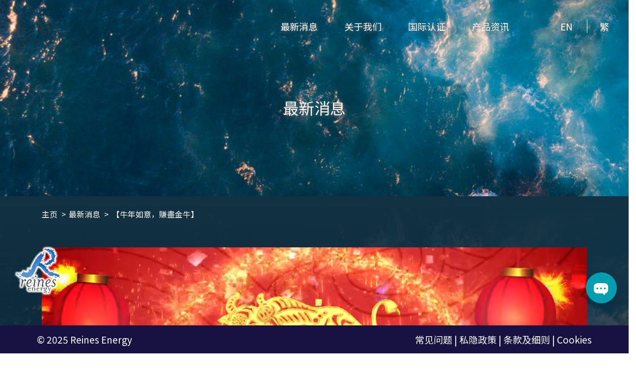

--- FILE ---
content_type: text/html; charset=UTF-8
request_url: https://reinesenergy.com.hk/zh_cn/news/details/67
body_size: 3623
content:
<html>
<head>
    <meta charset="UTF-8">
    <meta name = "viewport" content = "user-scalable=no, width=device-width">
    <meta name="viewport" content="width=device-width, initial-scale=1.0, maximum-scale=1.0, user-scalable=0">
    <meta name="keywords" content="天然,無毒,健康,環保">
    <meta name="description" content="Reines Energy 產品運用大自然珍藏? 取自海洋與陸地中所蘊藏最豐富嘅離子化礦物元素 結合中醫學理,研發出革命性產品「生機活體礦物元素」  以「生機活體礦物元素」結合珍貴植物萃取出精華液✨ 研發出可滿足人類在肌膚健康、飲食衛生、環境清潔等等...不同需求的各類產品⚡️">
    <title>Reines Energy</title>
    <!-- css -->
    <link href="https://reinesenergy.com.hk/assets/bootstrap/css/bootstrap.min.css" rel="stylesheet">
    <link href="https://reinesenergy.com.hk/assets/css/style.css" rel="stylesheet">
            <link href="https://fonts.googleapis.com/css?family=Noto+Sans+SC&display=swap" rel="stylesheet">
        <!-- js -->
    <script src="https://reinesenergy.com.hk/assets/bootstrap/js/bootstrap.min.js"></script>
    <script src="https://reinesenergy.com.hk/assets/js/manifest.js"></script>
    <script src="https://reinesenergy.com.hk/assets/js/vendor.js"></script>
    <script src="https://reinesenergy.com.hk/assets/js/header.js"></script>
    <script src="https://kit.fontawesome.com/5d8e551702.js" crossorigin="anonymous"></script>
</head>
<body>

<a href="https://reinesenergy.com.hk/zh_cn/home" class="logo"><img src="https://reinesenergy.com.hk/photos/1/Logo/logo.png" width="100" height="103" class="logo"></a>
<a href="https://reinesenergy.com.hk/zh_cn/home" class="icon contact"><img src="https://reinesenergy.com.hk/images/contact_icon.png" width="100" height="103" class="contact"></a>
<!-- Load Facebook SDK for JavaScript -->
<!-- Load Facebook SDK for JavaScript -->
      <div id="fb-root"></div>
      <script>
        window.fbAsyncInit = function() {
          FB.init({
            xfbml            : true,
            version          : 'v5.0'
          });
        };

        (function(d, s, id) {
        var js, fjs = d.getElementsByTagName(s)[0];
        if (d.getElementById(id)) return;
        js = d.createElement(s); js.id = id;
        js.src = 'https://connect.facebook.net/zh_HK/sdk/xfbml.customerchat.js';
        fjs.parentNode.insertBefore(js, fjs);
      }(document, 'script', 'facebook-jssdk'));</script>

      <!-- Your customer chat code -->
      <div class="fb-customerchat"
        attribution=setup_tool
        page_id="109310170424757"
  theme_color="#6699cc"
greeting_dialog_display="hide"
  logged_in_greeting="您好! 請問有咩可以幫您?"
  logged_out_greeting="您好! 請問有咩可以幫您?">
      </div>
<div class="body">
        <div class="top_banner"
         style="background: url(https://www.reinesenergy.com.hk/media-cache/photos/1920x400/photos/1/Banner_1575029054/subpage_banner_01_a.png);background-size: cover;">
        <div class="manu-bar" data-aos="fade-down">
            <ul>
                                                                                                <li><a href="https://reinesenergy.com.hk/zh_cn/news">最新消息</a></li>
                                                                                <li><a href="https://reinesenergy.com.hk/zh_cn/about">关于我们</a></li>
                                                                                <li><a href="https://reinesenergy.com.hk/zh_cn/international">国际认证</a></li>
                                                                                <li><a href="https://reinesenergy.com.hk/zh_cn/product">产品资讯</a></li>
                                                                                                                                                                                                                        <li><a href="https://reinesenergy.com.hk/en/news/details/67" class="lang">EN</a></li>
                                                    <li><a href="https://reinesenergy.com.hk/zh_hk/news/details/67" class="lang">繁</a></li>
                                            </ul>
        </div>
        <div class="main-area">
            <div class="row align-items-center">
                <div class="col-12 col-md-12 col-xl-12 text-center" data-aos="fade-left" data-aos-delay="600">
                    <div class="home-text">
                        <h2>最新消息</h2>

                    </div>
                </div>
            </div>
        </div>
    </div>

    <!-- about -->
    <div class="news_content"
         style="background: url(https://www.reinesenergy.com.hk/media-cache/photos/1920x1841/photos/1/Banner_1575029054/subpage_banner_01_b.png);background-size: cover;">
        <div class="container">
            <div class="breadcrumb">
                <ol class="breadcrumb">
                    <li class="breadcrumb-item">
                        <a href="https://reinesenergy.com.hk/zh_cn/home">主页</a>
                    </li>
                    <li class="breadcrumb-item">
                        <a href="https://reinesenergy.com.hk/zh_cn/news">最新消息</a>
                    </li>
                    <li class="breadcrumb-item active">
                        【牛年如意，賺盡金牛】
                    </li>
                </ol>
            </div>
            <div class="row">

                <div class="col-12 col-md-12 col-xl-12 one">
                    <img src="https://reinesenergy.com.hk/photos/shares/News/CNY 2021.png"  data-aos="fade-right">
                    <div class="date" data-aos="fade-left">
                        11-02-2021
                    </div>
                    <div class="title" data-aos="fade-right">
                        <h3>【牛年如意，賺盡金牛】</h3>
                    </div>
                    <div class="content" data-aos="fade-left">
                        <p><span style="color:#f1c40f;">【<img alt="🥰" height="16" referrerpolicy="origin-when-cross-origin" src="https://static.xx.fbcdn.net/images/emoji.php/v9/tea/1/16/1f970.png" width="16" />Reines Energy賀年片】---> </span><a href="https://fb.watch/3AuCvD1rJ3/"><span style="color:#ff00ff;">牛年行大運，身體健康！</span></a></p>

<p> </p>

<p><span style="color:#f1c40f;">Reines Energy係到預祝大家牛年大<img alt="🍊" height="16" referrerpolicy="origin-when-cross-origin" src="https://static.xx.fbcdn.net/images/emoji.php/v9/t38/1/16/1f34a.png" width="16" />大利, <img alt="💰" height="16" referrerpolicy="origin-when-cross-origin" src="https://static.xx.fbcdn.net/images/emoji.php/v9/t5a/1/16/1f4b0.png" width="16" />財源滾滾, 事事順利!</span></p>

<p> </p>

<p><a href="https://www.facebook.com/hashtag/%E6%96%B0%E5%B9%B4?__eep__=6&__cft__[0]=AZVBlGY6ySxQhp-2NMyyOmhl5yfZU26fC3ZMBIZNdvv7h7kq8lS6fdxXm2RPLy9LYEDNHqPMGLF6zPbdXUbaISK_JXkmSxXhbvjhQEJzqWTO_xX-X0J1fr-oXsg_jnrp9uhKe2ajwsFVF8ZtxuMsaKQuoC3JNIs_BoiRuIt2y58SLpOKtUFlJNL41eTO9zjV6cc&__tn__=*NK-R" role="link" tabindex="0">#新年</a> <a href="https://www.facebook.com/hashtag/%E9%80%81%E9%BC%A0%E8%BF%8E%E7%89%9B?__eep__=6&__cft__[0]=AZVBlGY6ySxQhp-2NMyyOmhl5yfZU26fC3ZMBIZNdvv7h7kq8lS6fdxXm2RPLy9LYEDNHqPMGLF6zPbdXUbaISK_JXkmSxXhbvjhQEJzqWTO_xX-X0J1fr-oXsg_jnrp9uhKe2ajwsFVF8ZtxuMsaKQuoC3JNIs_BoiRuIt2y58SLpOKtUFlJNL41eTO9zjV6cc&__tn__=*NK-R" role="link" tabindex="0">#送鼠迎牛</a> <a href="https://www.facebook.com/hashtag/chinesenewyear?__eep__=6&__cft__[0]=AZVBlGY6ySxQhp-2NMyyOmhl5yfZU26fC3ZMBIZNdvv7h7kq8lS6fdxXm2RPLy9LYEDNHqPMGLF6zPbdXUbaISK_JXkmSxXhbvjhQEJzqWTO_xX-X0J1fr-oXsg_jnrp9uhKe2ajwsFVF8ZtxuMsaKQuoC3JNIs_BoiRuIt2y58SLpOKtUFlJNL41eTO9zjV6cc&__tn__=*NK-R" role="link" tabindex="0">#ChineseNewYear</a> <a href="https://www.facebook.com/hashtag/%E6%9C%89%E7%8D%8E%E9%81%8A%E6%88%B2?__eep__=6&__cft__[0]=AZVBlGY6ySxQhp-2NMyyOmhl5yfZU26fC3ZMBIZNdvv7h7kq8lS6fdxXm2RPLy9LYEDNHqPMGLF6zPbdXUbaISK_JXkmSxXhbvjhQEJzqWTO_xX-X0J1fr-oXsg_jnrp9uhKe2ajwsFVF8ZtxuMsaKQuoC3JNIs_BoiRuIt2y58SLpOKtUFlJNL41eTO9zjV6cc&__tn__=*NK-R" role="link" tabindex="0">#有獎遊戲</a> <a href="https://www.facebook.com/hashtag/%E8%B1%90%E5%AF%8C%E7%8D%8E%E5%93%81?__eep__=6&__cft__[0]=AZVBlGY6ySxQhp-2NMyyOmhl5yfZU26fC3ZMBIZNdvv7h7kq8lS6fdxXm2RPLy9LYEDNHqPMGLF6zPbdXUbaISK_JXkmSxXhbvjhQEJzqWTO_xX-X0J1fr-oXsg_jnrp9uhKe2ajwsFVF8ZtxuMsaKQuoC3JNIs_BoiRuIt2y58SLpOKtUFlJNL41eTO9zjV6cc&__tn__=*NK-R" role="link" tabindex="0">#豐富獎品</a></p>

<p><a href="https://www.facebook.com/hashtag/reinesenergy?__eep__=6&__cft__[0]=AZVBlGY6ySxQhp-2NMyyOmhl5yfZU26fC3ZMBIZNdvv7h7kq8lS6fdxXm2RPLy9LYEDNHqPMGLF6zPbdXUbaISK_JXkmSxXhbvjhQEJzqWTO_xX-X0J1fr-oXsg_jnrp9uhKe2ajwsFVF8ZtxuMsaKQuoC3JNIs_BoiRuIt2y58SLpOKtUFlJNL41eTO9zjV6cc&__tn__=*NK-R" role="link" tabindex="0">#ReinesEnergy</a> <a href="https://www.facebook.com/hashtag/%E7%8F%8D%E6%83%9C%E5%81%A5%E5%BA%B7?__eep__=6&__cft__[0]=AZVBlGY6ySxQhp-2NMyyOmhl5yfZU26fC3ZMBIZNdvv7h7kq8lS6fdxXm2RPLy9LYEDNHqPMGLF6zPbdXUbaISK_JXkmSxXhbvjhQEJzqWTO_xX-X0J1fr-oXsg_jnrp9uhKe2ajwsFVF8ZtxuMsaKQuoC3JNIs_BoiRuIt2y58SLpOKtUFlJNL41eTO9zjV6cc&__tn__=*NK-R" role="link" tabindex="0">#珍惜健康</a> <a href="https://www.facebook.com/hashtag/%E5%AE%88%E8%AD%B7%E5%AE%B6%E5%BA%AD?__eep__=6&__cft__[0]=AZVBlGY6ySxQhp-2NMyyOmhl5yfZU26fC3ZMBIZNdvv7h7kq8lS6fdxXm2RPLy9LYEDNHqPMGLF6zPbdXUbaISK_JXkmSxXhbvjhQEJzqWTO_xX-X0J1fr-oXsg_jnrp9uhKe2ajwsFVF8ZtxuMsaKQuoC3JNIs_BoiRuIt2y58SLpOKtUFlJNL41eTO9zjV6cc&__tn__=*NK-R" role="link" tabindex="0">#守護家庭</a> <a href="https://www.facebook.com/hashtag/%E6%B7%A8%E5%8C%96%E7%94%9F%E6%85%8B?__eep__=6&__cft__[0]=AZVBlGY6ySxQhp-2NMyyOmhl5yfZU26fC3ZMBIZNdvv7h7kq8lS6fdxXm2RPLy9LYEDNHqPMGLF6zPbdXUbaISK_JXkmSxXhbvjhQEJzqWTO_xX-X0J1fr-oXsg_jnrp9uhKe2ajwsFVF8ZtxuMsaKQuoC3JNIs_BoiRuIt2y58SLpOKtUFlJNL41eTO9zjV6cc&__tn__=*NK-R" role="link" tabindex="0">#淨化生態</a></p>

<p><a href="https://www.facebook.com/hashtag/%E5%AE%B6%E5%B1%85%E6%B8%85%E6%BD%94?__eep__=6&__cft__[0]=AZVBlGY6ySxQhp-2NMyyOmhl5yfZU26fC3ZMBIZNdvv7h7kq8lS6fdxXm2RPLy9LYEDNHqPMGLF6zPbdXUbaISK_JXkmSxXhbvjhQEJzqWTO_xX-X0J1fr-oXsg_jnrp9uhKe2ajwsFVF8ZtxuMsaKQuoC3JNIs_BoiRuIt2y58SLpOKtUFlJNL41eTO9zjV6cc&__tn__=*NK-R" role="link" tabindex="0">#家居清潔</a> <a href="https://www.facebook.com/hashtag/%E5%80%8B%E4%BA%BA%E8%AD%B7%E7%90%86?__eep__=6&__cft__[0]=AZVBlGY6ySxQhp-2NMyyOmhl5yfZU26fC3ZMBIZNdvv7h7kq8lS6fdxXm2RPLy9LYEDNHqPMGLF6zPbdXUbaISK_JXkmSxXhbvjhQEJzqWTO_xX-X0J1fr-oXsg_jnrp9uhKe2ajwsFVF8ZtxuMsaKQuoC3JNIs_BoiRuIt2y58SLpOKtUFlJNL41eTO9zjV6cc&__tn__=*NK-R" role="link" tabindex="0">#個人護理</a> <a href="https://www.facebook.com/hashtag/%E5%AC%B0%E5%85%92%E8%AD%B7%E7%90%86?__eep__=6&__cft__[0]=AZVBlGY6ySxQhp-2NMyyOmhl5yfZU26fC3ZMBIZNdvv7h7kq8lS6fdxXm2RPLy9LYEDNHqPMGLF6zPbdXUbaISK_JXkmSxXhbvjhQEJzqWTO_xX-X0J1fr-oXsg_jnrp9uhKe2ajwsFVF8ZtxuMsaKQuoC3JNIs_BoiRuIt2y58SLpOKtUFlJNL41eTO9zjV6cc&__tn__=*NK-R" role="link" tabindex="0">#嬰兒護理</a> <a href="https://www.facebook.com/hashtag/%E5%AF%B5%E7%89%A9%E8%AD%B7%E7%90%86?__eep__=6&__cft__[0]=AZVBlGY6ySxQhp-2NMyyOmhl5yfZU26fC3ZMBIZNdvv7h7kq8lS6fdxXm2RPLy9LYEDNHqPMGLF6zPbdXUbaISK_JXkmSxXhbvjhQEJzqWTO_xX-X0J1fr-oXsg_jnrp9uhKe2ajwsFVF8ZtxuMsaKQuoC3JNIs_BoiRuIt2y58SLpOKtUFlJNL41eTO9zjV6cc&__tn__=*NK-R" role="link" tabindex="0">#寵物護理</a></p>

<p><a href="https://www.facebook.com/hashtag/clean?__eep__=6&__cft__[0]=AZVBlGY6ySxQhp-2NMyyOmhl5yfZU26fC3ZMBIZNdvv7h7kq8lS6fdxXm2RPLy9LYEDNHqPMGLF6zPbdXUbaISK_JXkmSxXhbvjhQEJzqWTO_xX-X0J1fr-oXsg_jnrp9uhKe2ajwsFVF8ZtxuMsaKQuoC3JNIs_BoiRuIt2y58SLpOKtUFlJNL41eTO9zjV6cc&__tn__=*NK-R" role="link" tabindex="0">#clean</a> <a href="https://www.facebook.com/hashtag/health?__eep__=6&__cft__[0]=AZVBlGY6ySxQhp-2NMyyOmhl5yfZU26fC3ZMBIZNdvv7h7kq8lS6fdxXm2RPLy9LYEDNHqPMGLF6zPbdXUbaISK_JXkmSxXhbvjhQEJzqWTO_xX-X0J1fr-oXsg_jnrp9uhKe2ajwsFVF8ZtxuMsaKQuoC3JNIs_BoiRuIt2y58SLpOKtUFlJNL41eTO9zjV6cc&__tn__=*NK-R" role="link" tabindex="0">#health</a> <a href="https://www.facebook.com/hashtag/fresh?__eep__=6&__cft__[0]=AZVBlGY6ySxQhp-2NMyyOmhl5yfZU26fC3ZMBIZNdvv7h7kq8lS6fdxXm2RPLy9LYEDNHqPMGLF6zPbdXUbaISK_JXkmSxXhbvjhQEJzqWTO_xX-X0J1fr-oXsg_jnrp9uhKe2ajwsFVF8ZtxuMsaKQuoC3JNIs_BoiRuIt2y58SLpOKtUFlJNL41eTO9zjV6cc&__tn__=*NK-R" role="link" tabindex="0">#fresh</a> <a href="https://www.facebook.com/hashtag/natural?__eep__=6&__cft__[0]=AZVBlGY6ySxQhp-2NMyyOmhl5yfZU26fC3ZMBIZNdvv7h7kq8lS6fdxXm2RPLy9LYEDNHqPMGLF6zPbdXUbaISK_JXkmSxXhbvjhQEJzqWTO_xX-X0J1fr-oXsg_jnrp9uhKe2ajwsFVF8ZtxuMsaKQuoC3JNIs_BoiRuIt2y58SLpOKtUFlJNL41eTO9zjV6cc&__tn__=*NK-R" role="link" tabindex="0">#natural</a> <a href="https://www.facebook.com/hashtag/nontoxic?__eep__=6&__cft__[0]=AZVBlGY6ySxQhp-2NMyyOmhl5yfZU26fC3ZMBIZNdvv7h7kq8lS6fdxXm2RPLy9LYEDNHqPMGLF6zPbdXUbaISK_JXkmSxXhbvjhQEJzqWTO_xX-X0J1fr-oXsg_jnrp9uhKe2ajwsFVF8ZtxuMsaKQuoC3JNIs_BoiRuIt2y58SLpOKtUFlJNL41eTO9zjV6cc&__tn__=*NK-R" role="link" tabindex="0">#nontoxic</a></p>

<p><a href="https://www.facebook.com/hashtag/%E5%A4%A9%E7%84%B6?__eep__=6&__cft__[0]=AZVBlGY6ySxQhp-2NMyyOmhl5yfZU26fC3ZMBIZNdvv7h7kq8lS6fdxXm2RPLy9LYEDNHqPMGLF6zPbdXUbaISK_JXkmSxXhbvjhQEJzqWTO_xX-X0J1fr-oXsg_jnrp9uhKe2ajwsFVF8ZtxuMsaKQuoC3JNIs_BoiRuIt2y58SLpOKtUFlJNL41eTO9zjV6cc&__tn__=*NK-R" role="link" tabindex="0">#天然</a> <a href="https://www.facebook.com/hashtag/%E7%84%A1%E6%AF%92?__eep__=6&__cft__[0]=AZVBlGY6ySxQhp-2NMyyOmhl5yfZU26fC3ZMBIZNdvv7h7kq8lS6fdxXm2RPLy9LYEDNHqPMGLF6zPbdXUbaISK_JXkmSxXhbvjhQEJzqWTO_xX-X0J1fr-oXsg_jnrp9uhKe2ajwsFVF8ZtxuMsaKQuoC3JNIs_BoiRuIt2y58SLpOKtUFlJNL41eTO9zjV6cc&__tn__=*NK-R" role="link" tabindex="0">#無毒</a> <a href="https://www.facebook.com/hashtag/%E5%81%A5%E5%BA%B7?__eep__=6&__cft__[0]=AZVBlGY6ySxQhp-2NMyyOmhl5yfZU26fC3ZMBIZNdvv7h7kq8lS6fdxXm2RPLy9LYEDNHqPMGLF6zPbdXUbaISK_JXkmSxXhbvjhQEJzqWTO_xX-X0J1fr-oXsg_jnrp9uhKe2ajwsFVF8ZtxuMsaKQuoC3JNIs_BoiRuIt2y58SLpOKtUFlJNL41eTO9zjV6cc&__tn__=*NK-R" role="link" tabindex="0">#健康</a> <a href="https://www.facebook.com/hashtag/%E7%92%B0%E4%BF%9D?__eep__=6&__cft__[0]=AZVBlGY6ySxQhp-2NMyyOmhl5yfZU26fC3ZMBIZNdvv7h7kq8lS6fdxXm2RPLy9LYEDNHqPMGLF6zPbdXUbaISK_JXkmSxXhbvjhQEJzqWTO_xX-X0J1fr-oXsg_jnrp9uhKe2ajwsFVF8ZtxuMsaKQuoC3JNIs_BoiRuIt2y58SLpOKtUFlJNL41eTO9zjV6cc&__tn__=*NK-R" role="link" tabindex="0">#環保</a> <a href="https://www.facebook.com/hashtag/%E6%8A%91%E8%8F%8C?__eep__=6&__cft__[0]=AZVBlGY6ySxQhp-2NMyyOmhl5yfZU26fC3ZMBIZNdvv7h7kq8lS6fdxXm2RPLy9LYEDNHqPMGLF6zPbdXUbaISK_JXkmSxXhbvjhQEJzqWTO_xX-X0J1fr-oXsg_jnrp9uhKe2ajwsFVF8ZtxuMsaKQuoC3JNIs_BoiRuIt2y58SLpOKtUFlJNL41eTO9zjV6cc&__tn__=*NK-R" role="link" tabindex="0">#抑菌</a> <a href="https://www.facebook.com/hashtag/%E7%92%B0%E4%BF%9D%E6%B7%A8%E5%8C%96?__eep__=6&__cft__[0]=AZVBlGY6ySxQhp-2NMyyOmhl5yfZU26fC3ZMBIZNdvv7h7kq8lS6fdxXm2RPLy9LYEDNHqPMGLF6zPbdXUbaISK_JXkmSxXhbvjhQEJzqWTO_xX-X0J1fr-oXsg_jnrp9uhKe2ajwsFVF8ZtxuMsaKQuoC3JNIs_BoiRuIt2y58SLpOKtUFlJNL41eTO9zjV6cc&__tn__=*NK-R" role="link" tabindex="0">#環保淨化</a></p>

<p> </p>
                    </div>
                </div>
                <div class="col-12" data-aos="fade-right">
                    <a href="https://reinesenergy.com.hk/zh_cn/news" class="btn style01">返回前一页</a>
                </div>
            </div>
        </div>
    </div>

    <!-- home video -->

</div>
<div class="footer" >
    <div class="hide"><div class="text">隐藏</div> </div>
    <div class="row">
        <div class="copyright col-md-5">
            &copy; 2025 Reines Energy
        </div>
        <div class="footer-bar col-md-7 ">
            <ul>
                                                                                                                                                                                                                                                <li><a href="https://reinesenergy.com.hk/zh_cn/faq">常见问题</a></li>
                                                                                <li><a href="https://reinesenergy.com.hk/zh_cn/privacy">私隐政策</a></li>
                                                                                <li><a href="https://reinesenergy.com.hk/zh_cn/terms">条款及细则</a></li>
                                                                                <li><a href="https://reinesenergy.com.hk/zh_cn/cookies">Cookies</a></li>
                                                </ul>
        </div>
    </div>
    <div class="contact_form_outer">
        <div class="container" style="position: relative">
            <div class="contact_form">
            <form id="contact" action="https://reinesenergy.com.hk/zh_cn/contact" method="POST">
                <div class="alert alert-success" role="alert" id="success-box">
                    已成功寄出查询                </div>
                <div class="row">
                    <input type="hidden" name="_token" value="uvhZkuQLhMjN9E7EKDFlUEv1aNXI8QwyzBkJZG6H">                    <div class="col-12 text-center">
                        <h2>欢迎查询</h2>
                    </div>
                    <div class="col-xl-6 col-md-6 col-12">
                        <input class="form-control text" type="text" name="name" id="name"
                               placeholder="名称">
                        <input class="form-control text" type="text" name="phone" id="phone"
                               placeholder="电话">
                        <input class="form-control text" type="email" name="email" id="email"
                               placeholder="电邮">
                    </div>
                    <div class="col-xl-6 col-md-6 col-12 product" id="product">
                        我想查询以下产品                        <div class="row">
                                                            <div class="col-12 col-md-6 col-xl-6">
                                    <input type="checkbox" name="products[]"
                                           value="3"> 沐浴露
                                </div>
                                                            <div class="col-12 col-md-6 col-xl-6">
                                    <input type="checkbox" name="products[]"
                                           value="6"> 衣物清洁元素
                                </div>
                                                            <div class="col-12 col-md-6 col-xl-6">
                                    <input type="checkbox" name="products[]"
                                           value="8"> 环境清洁乳
                                </div>
                                                            <div class="col-12 col-md-6 col-xl-6">
                                    <input type="checkbox" name="products[]"
                                           value="11"> 环境清洁液
                                </div>
                                                            <div class="col-12 col-md-6 col-xl-6">
                                    <input type="checkbox" name="products[]"
                                           value="12"> 环境清洁液 100g
                                </div>
                                                            <div class="col-12 col-md-6 col-xl-6">
                                    <input type="checkbox" name="products[]"
                                           value="9"> 食物蔬果清洁液
                                </div>
                                                    </div>
                    </div>
                    <div class="col-12 text_area" id="text_area">
                <textarea class="form-control" rows="3" name="content" id="content"
                          placeholder="内容"></textarea>
                    </div>
                    <div class="col-12 text-center">
                        <button type="submit" class="btn style01 submit">提交</button>
                    </div>
                </div>
            </form>
        </div>
    </div>
    </div>
</div>
<div id="toast-container"><div class="toast"><i class="fas mr-1 fa-check"></i>TEST</div><br></div>
</body>

    <script src=" https://reinesenergy.com.hk/assets/js/header.js"></script>

<script>
            </script>
</html>



--- FILE ---
content_type: text/css
request_url: https://reinesenergy.com.hk/assets/css/style.css
body_size: 4506
content:
html {
  height: 100%;
  width: 100%;
  position: relative;
  -ms-touch-action: manipulation;
      touch-action: manipulation;
  -webkit-text-size-adjust: 100%;
}
body {
  font-family: 'Noto Sans', 'Noto Sans TC', 'Noto Sans SC', sans-serif;
  font-size: 1.1875rem;
  color: #3a3f45;
  padding: 0;
  margin: 0;
  line-height: normal;
  width: 100%;
  height: 100%;
  background: #fff;
  position: relative;
  overflow-x: hidden;
  -ms-touch-action: manipulation;
      touch-action: manipulation;
}
.including {
  overflow-x: hidden;
}
.top_banner {
  height: 400px;
}
.top_banner .home-text {
  height: 400px;
  margin: 0;
}
.top_banner .home-text h2 {
  position: absolute;
  margin: auto;
  left: 0;
  width: 100%;
  top: 50%;
}
@media only screen and (max-width: 768px) {
  .top_banner {
    height: 250px;
  }
  .top_banner .home-text {
    height: 250px;
  }
  .top_banner .home-text h2 {
    left: 0%;
    top: 45%;
  }
}
@media only screen and (max-width: 425px) {
  .top_banner {
    height: 150px;
  }
  .top_banner .home-text {
    height: 150px;
  }
  .top_banner .home-text h2 {
    left: 0%;
    top: 40%;
  }
}
.responsive-group,
.re-show {
  display: none;
}
.body {
  margin-bottom: 55px;
}
.logo {
  position: fixed;
  left: 28px;
  top: 500px;
  z-index: 15;
}
.logo:hover {
  opacity: 0.75;
}
.contact {
  position: fixed;
  right: 24px;
  bottom: 102px;
  z-index: 25;
  width: 63px;
  height: 63px;
}
.contact:hover {
  opacity: 0.75;
}
.element {
  position: relative;
  top: 50%;
  -webkit-transform: translateY(-50%);
          transform: translateY(-50%);
}
.clear {
  zoom: 1;
  clear: both;
  margin: 0;
  padding: 0;
  line-height: 0;
  height: 0;
}
.clear:after {
  content: '';
  display: block;
  clear: both;
  visibility: hidden;
  height: 0;
}
ul {
  margin: 0;
  padding: 0;
  border: 0;
  font-size: 100%;
  font: inherit;
  vertical-align: baseline;
  list-style: none;
}
li {
  margin: 0;
  padding: 0;
  border: 0;
  font-size: 100%;
  font: inherit;
  vertical-align: baseline;
  list-style: none;
}
p {
  margin: 25px 0 0 0;
  font-size: 19px;
}
* p:first-child {
  margin: 0;
}
a {
  text-decoration: none;
  -webkit-transition: all 0.3s ease 0s;
  transition: all 0.3s ease 0s;
}
a:hover {
  opacity: 0.5;
}
a.btn {
  -webkit-transition: all 0.3s ease 0s;
  transition: all 0.3s ease 0s;
}
a.btn:hover {
  opacity: 0.75;
}
a.btn.style01,
button.btn.style01 {
  background: #009EB0;
  color: #fff;
  padding: 12px 85px;
  border-radius: 5px;
  -webkit-box-shadow: 2px 2px 6px #999;
          box-shadow: 2px 2px 6px #999;
}
img {
  max-width: 100%;
}
h2 {
  margin: 0 0 25px 0;
}
.header {
  width: 100%;
  height: 760px;
  position: relative;
  overflow: hidden;
}
.header .video-bg {
  position: absolute;
  top: 50%;
  left: 50%;
  min-width: 100%;
  min-height: 100%;
  background: url(/video/background.png) cover;
  width: auto;
  height: auto;
  z-index: 20;
  -webkit-transform: translateX(-50%) translateY(-50%);
  transform: translateX(-50%) translateY(-50%);
}
.header .main-area {
  position: relative;
  z-index: 20;
  top: 50%;
  -webkit-transform: translateY(-50%);
          transform: translateY(-50%);
}
.manu-bar ul {
  position: absolute;
  z-index: 20;
  right: 40px;
  top: 40px;
}
.manu-bar ul li {
  display: inline-block;
}
.manu-bar ul li a {
  color: #fff;
  margin-left: 50px;
  text-shadow: 2px 2px 6px #666;
}
.manu-bar ul li a:hover {
  text-decoration: none;
}
.manu-bar ul li a.lang {
  margin-left: 100px;
}
.manu-bar ul li a.lang:hover {
  opacity: 1;
}
.manu-bar ul li:last-child a.lang {
  border-left: solid 1px #fff;
  margin-left: 25px;
  padding-left: 25px;
}
.home-text {
  color: #fff;
  text-shadow: 2px 2px 6px #666;
  list-style: none;
  font-size: 19px;
  margin: 25px 50px;
}
.home-text li {
  position: relative;
  padding: 0 0 0 15px;
}
.home-text li:before {
  content: '\FF0A';
  position: absolute;
  left: 0;
  top: 2px;
  font-size: 11px;
  font-weight: bold;
}
.about {
  padding: 100px 0;
  color: #fff;
  background-position: center;
  position: relative;
}
.about .container {
  position: relative;
  z-index: 20;
}
.about-mask {
  width: 100%;
  height: 100%;
  background-image: -webkit-gradient(linear, left top, right top, from(#0f2a3b), to(rgba(15, 42, 59, 0)));
  background-image: linear-gradient(to right, #0f2a3b, rgba(15, 42, 59, 0));
  position: absolute;
  z-index: 10;
  opacity: 0.65;
  top: 0;
  left: 0;
}
.about-three-icon {
  margin: 50px 0;
}
.about-three-icon img {
  margin-bottom: 15px;
}
.certification {
  background: #f7f7f7;
  padding: 100px 0;
  text-align: center;
}
.certification h4 {
  color: #259CAE;
  font-size: 25px;
  margin: 25px 0 0 0;
}
.certification p {
  margin: 0;
}
.cert-box {
  display: inline-block;
  margin: 25px;
}
.cert-box img {
  position: relative;
  top: 50%;
  -webkit-transform: translateY(-50%);
          transform: translateY(-50%);
}
.cert-box-group {
  margin: 0 0 50px 0;
}
.cert-box-radius {
  width: 230px;
  height: 230px;
  border-radius: 200px;
  background: #fff;
  border: solid 1px #259CAE;
}
.product-group {
  margin: 0 0 50px 0;
  min-height: 72%;
}
.product-group p.category {
  color: #ACACAC;
}
.product-group h4 {
  margin-top: 5px;
}
.product-group h4 a {
  color: #707070;
}
.product-box {
  display: inline-block;
  margin: 25px;
  /*.image {
            //width: 350px;
            height: auto;
        }*/
}
.product-box img {
  width: 100%;
}
.product-box-radius {
  width: 230px;
  height: 230px;
  border-radius: 200px;
  background: #fff;
  border: solid 1px #259CAE;
}
.home-video {
  width: 100%;
}
.home-video .video-text {
  color: #fff;
  background-color: #259CAE;
  width: 100%;
  height: 100%;
  padding: 150px 100px;
}
.home-video .video-text h2 {
  margin: 0 0 40px 0;
}
.home-video .video-content {
  height: 420px;
  overflow-y: auto;
}
.home-video .video-area {
  width: 100%;
  height: 100%;
  background-color: #7EBCC6;
  position: relative;
  padding: 60px 0 20px 0;
}
.home-video .video-area a:hover {
  opacity: 1;
}
.home-video .video-area iframe {
  width: 100%;
  height: 100%;
  border: none;
}
@media only screen and (max-width: 425px) {
  .home-video .video-text {
    padding: 40px 30px;
  }
  .home-video .video-area {
    min-height: 400px;
  }
}
.swiper-container {
  width: 88%;
  padding-left: auto;
  padding-right: auto;
  padding-top: 60px;
}
.swiper-slide {
  background-size: cover;
  background-position: center;
}
.left-slide {
  height: 100%;
}
.gallery-top {
  height: 495px;
  width: 82%;
}
@media only screen and (max-width: 680px) {
  .gallery-top {
    height: 320px;
  }
}
@media only screen and (max-width: 480px) {
  .gallery-top {
    width: 100% !important;
    margin: 0 !important;
    height: 320px;
  }
}
.gallery-thumbs {
  width: 70%;
  margin-top: 20px;
}
.gallery-thumbs.swiper-container {
  height: 100px;
}
.gallery-thumbs .swiper-slide {
  height: 100px;
  cursor: pointer;
}
@media only screen and (max-width: 425px) {
  .gallery-thumbs .swiper-slide {
    height: 70px;
  }
}
.gallery-thumbs .swiper-slide-thumb-active {
  outline: 7px solid #009EB0;
}
.swiper-button-next {
  top: 45% !important;
  right: 8% !important;
  outline: none;
}
@media only screen and (max-width: 425px) {
  .swiper-button-next {
    width: 12px !important;
    height: 30px !important;
    background-size: 12px 30px !important;
  }
}
.swiper-button-prev {
  top: 45% !important;
  left: 8% !important;
  outline: none;
}
@media only screen and (max-width: 425px) {
  .swiper-button-prev {
    width: 12px !important;
    height: 30px !important;
    background-size: 12px 30px !important;
  }
}
.swiper-botton {
  width: 100%;
  position: relative;
}
.play-btn {
  position: absolute;
  width: 100px;
  height: 100px;
  top: calc(50% - 50px);
  left: calc(50% - 50px);
}
.footer {
  position: fixed;
  bottom: -460px;
  width: 100%;
  background-color: #181243;
  color: #fff;
  padding: 15px 0;
  z-index: 50;
  -webkit-transition: all 0.4s ease 0s;
  transition: all 0.4s ease 0s;
}
.footer a {
  color: #fff;
}
.footer .copyright {
  padding-left: 90px;
}
.footer-bar {
  padding-right: 90px;
  padding-left: 30px;
  text-align: right;
}
.footer-bar li {
  display: inline-block;
}
.footer-bar li:after {
  content: "  |  ";
}
.footer-bar li:last-of-type:after {
  content: '';
}
.footer.show {
  bottom: 0;
}
.footer.show .hide {
  display: block;
}
.footer .hide {
  position: relative;
  width: 100%;
  cursor: pointer;
  display: none;
  z-index: 50;
}
.footer .hide .text {
  position: absolute;
  top: -65px;
  right: 160px;
  width: 130px;
  height: 50px;
  background-color: #009EB0;
  padding: 12px 65px 10px 25px;
}
.footer .hide .text:after {
  content: url("/images/down_icon.png");
  position: absolute;
  top: 21px;
  right: 14px;
}
.footer .contact_form {
  padding: 40px 0;
  color: #fff;
  z-index: 999;
}
.footer .contact_form .text {
  height: calc(1.5em + 0.75rem + 6px);
}
.footer .contact_form .text.form-control {
  margin-bottom: 15px;
}
.footer .contact_form .text_area {
  margin-top: 10px;
}
.footer .contact_form .btn.style01 {
  margin-top: 20px;
}
.footer .contact_form_outer {
  background-color: #181243;
  max-height: 450px;
  margin-top: 10px;
  overflow: auto;
}
@media only screen and (max-width: 576px) {
  .footer .contact .text {
    height: calc(1.5em + 0.75rem + 2px);
  }
  .footer .contact .text.form-control {
    margin-bottom: 5px;
  }
  .footer .contact .product {
    margin-top: 20px;
  }
  .footer .contact .text_area {
    margin-top: 0;
    margin-bottom: 5px;
  }
}
@media only screen and (max-width: 576px) {
  .footer .hide .text {
    width: 100%;
    left: 0;
  }
  .footer.show .submit {
    position: fixed;
    width: 100%;
    left: 0;
    bottom: 0;
    border-radius: 0;
  }
}
.breadcrumb {
  padding: 0.75rem 0;
  background-color: transparent;
  color: #fff;
  font-size: 1rem;
}
.breadcrumb a {
  color: #fff;
  text-decoration: none;
}
.breadcrumb a:hover {
  opacity: 0.5;
}
.breadcrumb .breadcrumb-item + .breadcrumb-item::before {
  display: inline-block;
  padding-right: 0.15rem;
  color: #fff;
  content: ">";
}
.breadcrumb .breadcrumb-item.active {
  color: white;
}
/* The toast - position it at the bottom and in the middle of the screen */
#toast-container {
  display: block;
  position: fixed;
  z-index: 10000;
  right: 5%;
  bottom: 30px;
  max-width: 90%;
  text-align: right;
}
#toast-container .toast {
  display: inline-block;
  max-width: 90vw;
  white-space: pre-wrap;
  margin-top: 10px;
  background-color: #00a5b7;
  color: #ffffff;
  padding: 10px;
  text-align: center;
  -webkit-animation: fadein 1s, fadeout 1s 4s;
  animation: fadein 1s, fadeout 1s 4s;
  -webkit-animation-fill-mode: forwards;
  animation-fill-mode: forwards;
  -webkit-box-shadow: 3px 3px 5px #888888;
  box-shadow: 3px 3px 5px #888888;
}
#toast-container .toast.error {
  background-color: #dc3545;
  color: white;
}
.about .main-area {
  margin-top: 100px;
}
.about_content .container {
  position: relative;
}
.about_content .left-text {
  margin-top: 100px;
  margin-bottom: 50px;
  z-index: 20;
}
.about_content .left-text .content {
  width: 742px;
  height: 575px;
  color: white;
  background-color: #009EB0;
  padding: 50px;
}
.about_content .left-text .content li {
  list-style: decimal;
}
.about_content .right-image {
  position: absolute;
  right: -80px;
  width: 566px;
  height: 566px;
}
.about_content .icon-container {
  margin-bottom: 40px;
}
.about_content .bottom-image {
  margin-top: -100px;
  padding-bottom: 40px;
  padding-top: 120px;
  background: #09032F;
  color: white;
}
.about_content .bottom-image .about-three-image {
  margin-bottom: 25px;
}
.about_content .bottom-image .sub-title {
  font-size: 30px;
  margin-bottom: 25px;
}
.about_content .bottom-image .description {
  font-size: 1.125rem;
}
@media only screen and (max-width: 768px) {
  .about_content .left-text {
    margin-top: 100px;
    margin-bottom: 50px;
    z-index: 20;
  }
  .about_content .left-text .content {
    width: 540px;
  }
}
@media only screen and (max-width: 526px) {
  .about_content .left-text {
    margin-top: 120px;
    margin-bottom: 50px;
    z-index: 20;
  }
  .about_content .left-text .content {
    width: 460px;
    height: 120%;
    padding: 35px;
  }
  .about_content .right-image {
    height: 650px;
  }
}
@media only screen and (max-width: 425px) {
  .about_content .left-text {
    margin-top: 100px;
    margin-bottom: 50px;
    z-index: 20;
  }
  .about_content .left-text .content {
    width: 345px;
    height: 110%;
    padding: 35px;
  }
  .about_content .right-image {
    height: 720px;
  }
}
.news_content {
  padding-bottom: 60px;
}
.news_content a {
  text-decoration: none;
}
.news_content .one {
  margin-bottom: 38px;
}
.news_content .one .date {
  margin-top: 18px;
  margin-bottom: 5px;
  color: #009EB0;
  font-size: 1.125rem;
}
.news_content .one .title {
  color: #fff;
  font-size: 30px;
}
.news_content .one .content {
  margin-top: 20px;
  color: #fff;
  font-size: 20px;
}
.international_content .title {
  background: #009eb0;
  background: -webkit-gradient(linear, left top, right top, color-stop(74%, #009eb0), to(rgba(24, 18, 67, 0)));
  background: linear-gradient(90deg, #009eb0 74%, rgba(24, 18, 67, 0) 100%);
  padding: 20px 32px;
  max-width: 80%;
  display: inline-table;
  color: white;
}
.international_content .title .header {
  font-size: 2.1875rem;
  height: 100%;
  color: white;
}
.international_content .title .sub-title {
  font-size: 1.65rem;
  color: white;
}
.international_content .title .sub-title span.big {
  font-size: 2.8125rem;
  color: white;
}
.international_content .content {
  position: relative;
  margin-top: 20px;
  margin-bottom: 60px;
  color: #FFF;
  width: 80%;
}
@media only screen and (max-width: 425px) {
  .international_content .content {
    text-align: justify;
    width: 100%;
  }
}
.international_content .popup {
  cursor: pointer;
  -webkit-user-select: none;
  -moz-user-select: none;
  -ms-user-select: none;
  user-select: none;
  background: rgba(0, 0, 0, 0.7);
}
.international_content .popupform {
  visibility: hidden;
  text-align: center;
  max-height: 550px;
  position: fixed;
  z-index: 1000 !important;
  top: 35%;
  left: 50%;
  -webkit-transform: translate(-50%, -50%);
          transform: translate(-50%, -50%);
  width: 40%;
}
.international_content .popupform img {
  width: 80%;
}
.international_content .popupform.show {
  visibility: visible;
  -webkit-animation: fadeIn 1s;
  animation: fadeIn 1s;
}
.international_content .popup-mask {
  width: 100%;
  height: 100%;
  background: #000;
  opacity: 0.65;
  position: fixed;
  left: 0;
  top: 0;
  z-index: 1000 !important;
  display: none;
}
.international_content .popup-close-btn {
  width: 32px;
  height: 32px;
  background: url(/images/close_icon.png) center no-repeat;
  cursor: pointer;
  position: absolute;
  top: -40px;
  right: 10%;
  z-index: 500;
}
.international_content .popup-left-btn {
  top: 50%;
  width: 69px;
  height: 69px;
  cursor: pointer;
  position: absolute;
  background: url(/images/arrow_left.png) center no-repeat;
  z-index: 500;
  border-radius: 50%;
  left: -95px;
}
.international_content .popup-right-btn {
  width: 69px;
  height: 69px;
  top: 50%;
  cursor: pointer;
  position: absolute;
  background: url(/images/arrow_right.png) center no-repeat;
  z-index: 500;
  border-radius: 50%;
  right: -95px;
}
.international_content .pop-content {
  padding: 20px;
  text-align: left;
}
@media only screen and (max-width: 425px) {
  .international_content .popupform {
    width: 92%;
    top: 55%;
  }
}
@media only screen and (max-width: 768px) {
  .international_content .title {
    background: #009eb0;
    background: -webkit-gradient(linear, left top, right top, color-stop(80%, #009eb0), to(rgba(24, 18, 67, 0)));
    background: linear-gradient(90deg, #009eb0 80%, rgba(24, 18, 67, 0) 100%);
    padding: 20px 32px;
    max-width: 100%;
  }
  .international_content .title .header {
    font-size: 1.65rem;
  }
  .international_content .title .sub-title {
    font-size: 1.65rem;
  }
  .international_content .title .sub-title span.big {
    font-size: 2.4rem;
  }
}
@media only screen and (max-width: 425px) {
  .international_content .title {
    background: -webkit-gradient(linear, left top, right top, color-stop(90%, #009eb0), to(rgba(24, 18, 67, 0)));
    background: linear-gradient(90deg, #009eb0 90%, rgba(24, 18, 67, 0) 100%);
    padding: 15px;
  }
  .international_content .header {
    font-size: 1.35rem !important;
  }
  .international_content .sub-title {
    font-size: 1.35rem !important;
  }
  .international_content .sub-title span.big {
    font-size: 1.85rem !important;
  }
}
.product_content .product-category {
  margin-bottom: 40px;
}
.product_content .product-category .item {
  display: inline-block;
  width: 200px;
  height: 65px;
  font-size: 20px;
  color: #fff;
  padding: 18px 16px;
  margin-right: 22px;
  text-align: left;
  border: #009EB0 1px solid;
}
.product_content .product-category .item.active {
  background-color: #009EB0;
}
.product_content .product_container {
  margin-bottom: 40px;
}
.product_content .product_container .product_image {
  width: 100%;
  height: auto;
}
.product_content .product_container .product_details .product_category {
  color: #009EB0;
  font-size: 22px;
}
.product_content .product_container .product_details .product_name {
  font-size: 30px;
  color: #fff;
}
.product_content .product_container a {
  text-decoration: none;
}
.product_content .product_container:hover {
  opacity: 0.5;
}
.product_content .product_details {
  width: 100%;
}
.product_content .product_details .product_name_description {
  position: relative;
  top: 50%;
  -webkit-transform: translateY(-50%);
  transform: translateY(-50%);
}
.product_content .product_details .product_name_description .product_image img {
  width: 100%;
}
.product_content .product_details .product_name_description .product_category {
  color: #009EB0;
  font-size: 24px;
}
.product_content .product_details .product_name_description .product_name {
  font-size: 2.8125rem;
  color: #fff;
}
.product_content .product_details .product_name_description .product_content {
  margin-top: 44px;
  color: #fff;
}
.product_content .instruction {
  margin-top: 62px;
  color: #fff;
  font-size: 1.125rem;
  padding-bottom: 40px;
}
.product_content .instruction p {
  margin-top: 40px;
}
.product_content .instruction .morecontent span {
  display: none;
}
.product_content .instruction .morelink {
  display: block;
}
.product_content .ingredients {
  color: #fff;
  font-size: 1.125rem;
  padding-top: 55px;
  border-top: 1px #535164 solid;
}
.product_content .ingredients .sub-title {
  padding-bottom: 31px;
}
.product_content .ingredients .item {
  color: #FFF;
  height: 50%;
  padding: 6px 15px;
  background-color: rgba(255, 255, 255, 0.15);
  margin-bottom: 15px;
}
.product_content .back_to_product {
  margin-bottom: 25px;
}
.terms.content {
  color: #fff;
  min-height: 494px;
  padding-bottom: 40px;
}
@media screen and (max-width: 1023px) {
  .responsive-group {
    display: block;
  }
  .responsive-group .header-nav {
    -webkit-box-align: center;
        -ms-flex-align: center;
            align-items: center;
    height: 60px;
    width: 100%;
    display: -webkit-box;
    display: -ms-flexbox;
    display: flex;
    position: fixed;
    left: 0;
    top: 0;
    z-index: 7000;
    text-align: center;
  }
  .responsive-group .header-nav .menu-icon {
    width: 30px;
    height: 30px;
    background: url(/images/menu_icon.png) no-repeat;
    background-size: 30px;
    position: fixed;
    z-index: 5500;
    right: 20px;
    top: 20px;
  }
  .responsive-group .header-nav .menu-icon.on {
    background: url(/images/close-icon.jpg) no-repeat;
    background-size: 30px;
  }
  .responsive-group .header-nav .mobile_logo {
    position: relative;
    width: 100%;
    height: 100%;
  }
  .responsive-group .header-nav img.item {
    position: absolute;
    width: 50px;
    left: 10px;
    top: 10px;
  }
  .responsive-group ul {
    padding: 0;
  }
  .responsive-group ul li {
    list-style: none;
  }
  .responsive-group .slider {
    background-color: #181243;
  }
  .responsive-group .slider .m-nav {
    padding: 60px 50px;
  }
  .responsive-group .slider .m-nav-main li {
    padding: 18px 0;
    border-bottom: 1px solid #284F5C;
    color: white;
  }
  .responsive-group .slider .m-nav-main li a {
    color: white;
  }
  .responsive-group .slider .m-nav-lang {
    position: absolute;
    bottom: 100px;
  }
  .responsive-group .slider .m-nav-lang a {
    padding: 0;
    color: white;
  }
  .responsive-group .slider .m-nav-lang a.nav-link {
    display: inline;
  }
}
.popup {
  cursor: pointer;
  -webkit-user-select: none;
  -moz-user-select: none;
  -ms-user-select: none;
  user-select: none;
}
.popupform {
  visibility: hidden;
  text-align: center;
  max-height: 600px;
  position: fixed;
  z-index: 1000 !important;
  top: 40%;
  left: 50%;
  -webkit-transform: translate(-50%, -50%);
          transform: translate(-50%, -50%);
  width: 40%;
}
.popupform img {
  width: 80%;
}
.popupform.show {
  visibility: visible;
  -webkit-animation: fadeIn 1s;
  animation: fadeIn 1s;
}
.popup-mask {
  width: 100%;
  height: 100%;
  background: #000;
  opacity: 0.65;
  position: fixed;
  left: 0;
  top: 0;
  z-index: 1000 !important;
  display: none;
}
.popup-close-btn {
  width: 32px;
  height: 32px;
  background: url(/images/close_icon.png) center no-repeat;
  cursor: pointer;
  position: absolute;
  top: -40px;
  right: 10%;
  z-index: 500;
}
.popup-left-btn {
  top: 50%;
  width: 69px;
  height: 69px;
  cursor: pointer;
  position: absolute;
  background: url(/images/arrow_left.png) center no-repeat;
  z-index: 500;
  border-radius: 50%;
  left: -95px;
}
.popup-right-btn {
  width: 69px;
  height: 69px;
  top: 50%;
  cursor: pointer;
  position: absolute;
  background: url(/images/arrow_right.png) center no-repeat;
  z-index: 500;
  border-radius: 50%;
  right: -95px;
}
.pop-content {
  padding: 20px;
  text-align: left;
}
@media only screen and (max-width: 425px) {
  .popupform {
    width: 92%;
  }
  .popup-left-btn {
    left: -5px;
    top: 45%;
    width: 40px;
    height: 40px;
  }
  .popup-right-btn {
    right: -5px;
    top: 45%;
    width: 40px;
    height: 40px;
  }
}
.faq_container {
  color: #fff;
  font-size: 1.125rem;
}
.faq_container .title {
  font-size: 1.75rem;
  padding: 24px 45px;
  background: #009EB0;
  margin-bottom: 0;
}
.faq_container .content {
  padding: 33px 33px 24px 33px;
  background: #D8F2FA;
  color: #000;
  display: none;
}
.faq_container .content.show {
  display: block;
  -webkit-transition: all 0.3s ease 0s;
  transition: all 0.3s ease 0s;
}
.faq_container .number:before {
  content: url(/images/faq_icon.png);
}
.faq_container .number span {
  position: absolute;
  top: 15px;
  left: 35px;
}
.faq_row {
  margin-bottom: 30px;
}
.product_content .ingredients .item {
    height: 70%;
}
.container{
    padding-bottom: 80px;
}
@media only screen and (max-width: 768px) {
  .faq_container .title {
    font-size: 1.45rem;
    padding: 20px 25px;
  }
}
@media only screen and (max-width: 425px) {
  .faq_container .col-11 {
    max-width: 82%;
    margin-left: 30px;
  }
  .faq_container .title {
    font-size: 1rem;
    padding: 10px 15px;
  }
  .faq_container .content {
    padding: 15px 15px 5px 15px;
  }
  .faq_container .content p {
    font-size: 0.85rem;
  }
}
@media only screen and (max-width: 768px) {
  .logo {
    display: none;
  }
  .contact {
    width: 60px;
    height: auto;
  }
  .manu-bar {
    display: none;
  }
}
@media only screen and (max-width: 576px) {
  .footer {
    font-size: 0.875rem;
    text-align: left;
    line-height: 20px;
  }
  .footer .copyright {
    padding-left: 30px;
  }
  .footer-bar {
    text-align: left;
    padding-left: 30px;
  }
  div#product {
    padding-top: 12px;
  }
}
@media only screen and (max-width: 425px) {
  .header {
    height: 550px;
  }
  .header .video-bg {
    height: 100%;
  }
  .header .main-area {
    top: 55% !important;
  }
  .header .main-area .home_logo img {
    width: 180px;
    display: block;
    margin-left: auto;
    margin-right: auto;
  }
  .container {
    padding-left: 30px;
    padding-right: 30px;
  }
}

/*# sourceMappingURL=[data-uri]*/

--- FILE ---
content_type: application/javascript
request_url: https://reinesenergy.com.hk/assets/js/header.js
body_size: 42435
content:
webpackJsonp([0],[
/* 0 */,
/* 1 */,
/* 2 */,
/* 3 */
/***/ (function(module, exports) {

/*
	MIT License http://www.opensource.org/licenses/mit-license.php
	Author Tobias Koppers @sokra
*/
// css base code, injected by the css-loader
module.exports = function (useSourceMap) {
	var list = [];

	// return the list of modules as css string
	list.toString = function toString() {
		return this.map(function (item) {
			var content = cssWithMappingToString(item, useSourceMap);
			if (item[2]) {
				return "@media " + item[2] + "{" + content + "}";
			} else {
				return content;
			}
		}).join("");
	};

	// import a list of modules into the list
	list.i = function (modules, mediaQuery) {
		if (typeof modules === "string") modules = [[null, modules, ""]];
		var alreadyImportedModules = {};
		for (var i = 0; i < this.length; i++) {
			var id = this[i][0];
			if (typeof id === "number") alreadyImportedModules[id] = true;
		}
		for (i = 0; i < modules.length; i++) {
			var item = modules[i];
			// skip already imported module
			// this implementation is not 100% perfect for weird media query combinations
			//  when a module is imported multiple times with different media queries.
			//  I hope this will never occur (Hey this way we have smaller bundles)
			if (typeof item[0] !== "number" || !alreadyImportedModules[item[0]]) {
				if (mediaQuery && !item[2]) {
					item[2] = mediaQuery;
				} else if (mediaQuery) {
					item[2] = "(" + item[2] + ") and (" + mediaQuery + ")";
				}
				list.push(item);
			}
		}
	};
	return list;
};

function cssWithMappingToString(item, useSourceMap) {
	var content = item[1] || '';
	var cssMapping = item[3];
	if (!cssMapping) {
		return content;
	}

	if (useSourceMap && typeof btoa === 'function') {
		var sourceMapping = toComment(cssMapping);
		var sourceURLs = cssMapping.sources.map(function (source) {
			return '/*# sourceURL=' + cssMapping.sourceRoot + source + ' */';
		});

		return [content].concat(sourceURLs).concat([sourceMapping]).join('\n');
	}

	return [content].join('\n');
}

// Adapted from convert-source-map (MIT)
function toComment(sourceMap) {
	// eslint-disable-next-line no-undef
	var base64 = btoa(unescape(encodeURIComponent(JSON.stringify(sourceMap))));
	var data = 'sourceMappingURL=data:application/json;charset=utf-8;base64,' + base64;

	return '/*# ' + data + ' */';
}

/***/ }),
/* 4 */
/***/ (function(module, exports, __webpack_require__) {

/*
	MIT License http://www.opensource.org/licenses/mit-license.php
	Author Tobias Koppers @sokra
*/

var stylesInDom = {};

var	memoize = function (fn) {
	var memo;

	return function () {
		if (typeof memo === "undefined") memo = fn.apply(this, arguments);
		return memo;
	};
};

var isOldIE = memoize(function () {
	// Test for IE <= 9 as proposed by Browserhacks
	// @see http://browserhacks.com/#hack-e71d8692f65334173fee715c222cb805
	// Tests for existence of standard globals is to allow style-loader
	// to operate correctly into non-standard environments
	// @see https://github.com/webpack-contrib/style-loader/issues/177
	return window && document && document.all && !window.atob;
});

var getElement = (function (fn) {
	var memo = {};

	return function(selector) {
		if (typeof memo[selector] === "undefined") {
			memo[selector] = fn.call(this, selector);
		}

		return memo[selector]
	};
})(function (target) {
	return document.querySelector(target)
});

var singleton = null;
var	singletonCounter = 0;
var	stylesInsertedAtTop = [];

var	fixUrls = __webpack_require__(11);

module.exports = function(list, options) {
	if (typeof DEBUG !== "undefined" && DEBUG) {
		if (typeof document !== "object") throw new Error("The style-loader cannot be used in a non-browser environment");
	}

	options = options || {};

	options.attrs = typeof options.attrs === "object" ? options.attrs : {};

	// Force single-tag solution on IE6-9, which has a hard limit on the # of <style>
	// tags it will allow on a page
	if (!options.singleton) options.singleton = isOldIE();

	// By default, add <style> tags to the <head> element
	if (!options.insertInto) options.insertInto = "head";

	// By default, add <style> tags to the bottom of the target
	if (!options.insertAt) options.insertAt = "bottom";

	var styles = listToStyles(list, options);

	addStylesToDom(styles, options);

	return function update (newList) {
		var mayRemove = [];

		for (var i = 0; i < styles.length; i++) {
			var item = styles[i];
			var domStyle = stylesInDom[item.id];

			domStyle.refs--;
			mayRemove.push(domStyle);
		}

		if(newList) {
			var newStyles = listToStyles(newList, options);
			addStylesToDom(newStyles, options);
		}

		for (var i = 0; i < mayRemove.length; i++) {
			var domStyle = mayRemove[i];

			if(domStyle.refs === 0) {
				for (var j = 0; j < domStyle.parts.length; j++) domStyle.parts[j]();

				delete stylesInDom[domStyle.id];
			}
		}
	};
};

function addStylesToDom (styles, options) {
	for (var i = 0; i < styles.length; i++) {
		var item = styles[i];
		var domStyle = stylesInDom[item.id];

		if(domStyle) {
			domStyle.refs++;

			for(var j = 0; j < domStyle.parts.length; j++) {
				domStyle.parts[j](item.parts[j]);
			}

			for(; j < item.parts.length; j++) {
				domStyle.parts.push(addStyle(item.parts[j], options));
			}
		} else {
			var parts = [];

			for(var j = 0; j < item.parts.length; j++) {
				parts.push(addStyle(item.parts[j], options));
			}

			stylesInDom[item.id] = {id: item.id, refs: 1, parts: parts};
		}
	}
}

function listToStyles (list, options) {
	var styles = [];
	var newStyles = {};

	for (var i = 0; i < list.length; i++) {
		var item = list[i];
		var id = options.base ? item[0] + options.base : item[0];
		var css = item[1];
		var media = item[2];
		var sourceMap = item[3];
		var part = {css: css, media: media, sourceMap: sourceMap};

		if(!newStyles[id]) styles.push(newStyles[id] = {id: id, parts: [part]});
		else newStyles[id].parts.push(part);
	}

	return styles;
}

function insertStyleElement (options, style) {
	var target = getElement(options.insertInto)

	if (!target) {
		throw new Error("Couldn't find a style target. This probably means that the value for the 'insertInto' parameter is invalid.");
	}

	var lastStyleElementInsertedAtTop = stylesInsertedAtTop[stylesInsertedAtTop.length - 1];

	if (options.insertAt === "top") {
		if (!lastStyleElementInsertedAtTop) {
			target.insertBefore(style, target.firstChild);
		} else if (lastStyleElementInsertedAtTop.nextSibling) {
			target.insertBefore(style, lastStyleElementInsertedAtTop.nextSibling);
		} else {
			target.appendChild(style);
		}
		stylesInsertedAtTop.push(style);
	} else if (options.insertAt === "bottom") {
		target.appendChild(style);
	} else {
		throw new Error("Invalid value for parameter 'insertAt'. Must be 'top' or 'bottom'.");
	}
}

function removeStyleElement (style) {
	if (style.parentNode === null) return false;
	style.parentNode.removeChild(style);

	var idx = stylesInsertedAtTop.indexOf(style);
	if(idx >= 0) {
		stylesInsertedAtTop.splice(idx, 1);
	}
}

function createStyleElement (options) {
	var style = document.createElement("style");

	options.attrs.type = "text/css";

	addAttrs(style, options.attrs);
	insertStyleElement(options, style);

	return style;
}

function createLinkElement (options) {
	var link = document.createElement("link");

	options.attrs.type = "text/css";
	options.attrs.rel = "stylesheet";

	addAttrs(link, options.attrs);
	insertStyleElement(options, link);

	return link;
}

function addAttrs (el, attrs) {
	Object.keys(attrs).forEach(function (key) {
		el.setAttribute(key, attrs[key]);
	});
}

function addStyle (obj, options) {
	var style, update, remove, result;

	// If a transform function was defined, run it on the css
	if (options.transform && obj.css) {
	    result = options.transform(obj.css);

	    if (result) {
	    	// If transform returns a value, use that instead of the original css.
	    	// This allows running runtime transformations on the css.
	    	obj.css = result;
	    } else {
	    	// If the transform function returns a falsy value, don't add this css.
	    	// This allows conditional loading of css
	    	return function() {
	    		// noop
	    	};
	    }
	}

	if (options.singleton) {
		var styleIndex = singletonCounter++;

		style = singleton || (singleton = createStyleElement(options));

		update = applyToSingletonTag.bind(null, style, styleIndex, false);
		remove = applyToSingletonTag.bind(null, style, styleIndex, true);

	} else if (
		obj.sourceMap &&
		typeof URL === "function" &&
		typeof URL.createObjectURL === "function" &&
		typeof URL.revokeObjectURL === "function" &&
		typeof Blob === "function" &&
		typeof btoa === "function"
	) {
		style = createLinkElement(options);
		update = updateLink.bind(null, style, options);
		remove = function () {
			removeStyleElement(style);

			if(style.href) URL.revokeObjectURL(style.href);
		};
	} else {
		style = createStyleElement(options);
		update = applyToTag.bind(null, style);
		remove = function () {
			removeStyleElement(style);
		};
	}

	update(obj);

	return function updateStyle (newObj) {
		if (newObj) {
			if (
				newObj.css === obj.css &&
				newObj.media === obj.media &&
				newObj.sourceMap === obj.sourceMap
			) {
				return;
			}

			update(obj = newObj);
		} else {
			remove();
		}
	};
}

var replaceText = (function () {
	var textStore = [];

	return function (index, replacement) {
		textStore[index] = replacement;

		return textStore.filter(Boolean).join('\n');
	};
})();

function applyToSingletonTag (style, index, remove, obj) {
	var css = remove ? "" : obj.css;

	if (style.styleSheet) {
		style.styleSheet.cssText = replaceText(index, css);
	} else {
		var cssNode = document.createTextNode(css);
		var childNodes = style.childNodes;

		if (childNodes[index]) style.removeChild(childNodes[index]);

		if (childNodes.length) {
			style.insertBefore(cssNode, childNodes[index]);
		} else {
			style.appendChild(cssNode);
		}
	}
}

function applyToTag (style, obj) {
	var css = obj.css;
	var media = obj.media;

	if(media) {
		style.setAttribute("media", media)
	}

	if(style.styleSheet) {
		style.styleSheet.cssText = css;
	} else {
		while(style.firstChild) {
			style.removeChild(style.firstChild);
		}

		style.appendChild(document.createTextNode(css));
	}
}

function updateLink (link, options, obj) {
	var css = obj.css;
	var sourceMap = obj.sourceMap;

	/*
		If convertToAbsoluteUrls isn't defined, but sourcemaps are enabled
		and there is no publicPath defined then lets turn convertToAbsoluteUrls
		on by default.  Otherwise default to the convertToAbsoluteUrls option
		directly
	*/
	var autoFixUrls = options.convertToAbsoluteUrls === undefined && sourceMap;

	if (options.convertToAbsoluteUrls || autoFixUrls) {
		css = fixUrls(css);
	}

	if (sourceMap) {
		// http://stackoverflow.com/a/26603875
		css += "\n/*# sourceMappingURL=data:application/json;base64," + btoa(unescape(encodeURIComponent(JSON.stringify(sourceMap)))) + " */";
	}

	var blob = new Blob([css], { type: "text/css" });

	var oldSrc = link.href;

	link.href = URL.createObjectURL(blob);

	if(oldSrc) URL.revokeObjectURL(oldSrc);
}


/***/ }),
/* 5 */,
/* 6 */,
/* 7 */,
/* 8 */,
/* 9 */,
/* 10 */,
/* 11 */
/***/ (function(module, exports) {


/**
 * When source maps are enabled, `style-loader` uses a link element with a data-uri to
 * embed the css on the page. This breaks all relative urls because now they are relative to a
 * bundle instead of the current page.
 *
 * One solution is to only use full urls, but that may be impossible.
 *
 * Instead, this function "fixes" the relative urls to be absolute according to the current page location.
 *
 * A rudimentary test suite is located at `test/fixUrls.js` and can be run via the `npm test` command.
 *
 */

module.exports = function (css) {
	// get current location
	var location = typeof window !== "undefined" && window.location;

	if (!location) {
		throw new Error("fixUrls requires window.location");
	}

	// blank or null?
	if (!css || typeof css !== "string") {
		return css;
	}

	var baseUrl = location.protocol + "//" + location.host;
	var currentDir = baseUrl + location.pathname.replace(/\/[^\/]*$/, "/");

	// convert each url(...)
	/*
 This regular expression is just a way to recursively match brackets within
 a string.
 	 /url\s*\(  = Match on the word "url" with any whitespace after it and then a parens
    (  = Start a capturing group
      (?:  = Start a non-capturing group
          [^)(]  = Match anything that isn't a parentheses
          |  = OR
          \(  = Match a start parentheses
              (?:  = Start another non-capturing groups
                  [^)(]+  = Match anything that isn't a parentheses
                  |  = OR
                  \(  = Match a start parentheses
                      [^)(]*  = Match anything that isn't a parentheses
                  \)  = Match a end parentheses
              )  = End Group
              *\) = Match anything and then a close parens
          )  = Close non-capturing group
          *  = Match anything
       )  = Close capturing group
  \)  = Match a close parens
 	 /gi  = Get all matches, not the first.  Be case insensitive.
  */
	var fixedCss = css.replace(/url\s*\(((?:[^)(]|\((?:[^)(]+|\([^)(]*\))*\))*)\)/gi, function (fullMatch, origUrl) {
		// strip quotes (if they exist)
		var unquotedOrigUrl = origUrl.trim().replace(/^"(.*)"$/, function (o, $1) {
			return $1;
		}).replace(/^'(.*)'$/, function (o, $1) {
			return $1;
		});

		// already a full url? no change
		if (/^(#|data:|http:\/\/|https:\/\/|file:\/\/\/)/i.test(unquotedOrigUrl)) {
			return fullMatch;
		}

		// convert the url to a full url
		var newUrl;

		if (unquotedOrigUrl.indexOf("//") === 0) {
			//TODO: should we add protocol?
			newUrl = unquotedOrigUrl;
		} else if (unquotedOrigUrl.indexOf("/") === 0) {
			// path should be relative to the base url
			newUrl = baseUrl + unquotedOrigUrl; // already starts with '/'
		} else {
			// path should be relative to current directory
			newUrl = currentDir + unquotedOrigUrl.replace(/^\.\//, ""); // Strip leading './'
		}

		// send back the fixed url(...)
		return "url(" + JSON.stringify(newUrl) + ")";
	});

	// send back the fixed css
	return fixedCss;
};

/***/ }),
/* 12 */,
/* 13 */
/***/ (function(module, exports, __webpack_require__) {

module.exports = __webpack_require__(14);


/***/ }),
/* 14 */
/***/ (function(module, __webpack_exports__, __webpack_require__) {

"use strict";
Object.defineProperty(__webpack_exports__, "__esModule", { value: true });
/* WEBPACK VAR INJECTION */(function($) {/* harmony import */ var __WEBPACK_IMPORTED_MODULE_0_swiper_dist_css_swiper_min_css__ = __webpack_require__(15);
/* harmony import */ var __WEBPACK_IMPORTED_MODULE_0_swiper_dist_css_swiper_min_css___default = __webpack_require__.n(__WEBPACK_IMPORTED_MODULE_0_swiper_dist_css_swiper_min_css__);
/* harmony import */ var __WEBPACK_IMPORTED_MODULE_1_aos__ = __webpack_require__(5);
/* harmony import */ var __WEBPACK_IMPORTED_MODULE_1_aos___default = __webpack_require__.n(__WEBPACK_IMPORTED_MODULE_1_aos__);
/* harmony import */ var __WEBPACK_IMPORTED_MODULE_2_aos_dist_aos_css__ = __webpack_require__(18);
/* harmony import */ var __WEBPACK_IMPORTED_MODULE_2_aos_dist_aos_css___default = __webpack_require__.n(__WEBPACK_IMPORTED_MODULE_2_aos_dist_aos_css__);
/* harmony import */ var __WEBPACK_IMPORTED_MODULE_3__slidereveal__ = __webpack_require__(20);
/* harmony import */ var __WEBPACK_IMPORTED_MODULE_3__slidereveal___default = __webpack_require__.n(__WEBPACK_IMPORTED_MODULE_3__slidereveal__);
/* harmony import */ var __WEBPACK_IMPORTED_MODULE_4__toast__ = __webpack_require__(21);






$(document).ready(function () {
    $('#success-box').hide();
    __WEBPACK_IMPORTED_MODULE_1_aos___default.a.init();

    $('.title').click(function (e) {
        $(this).next('.content').toggle('show');
    });

    $('.icon.contact').click(function (e) {
        e.preventDefault();

        $('.footer').addClass('show');
    });

    $('.hide').click(function (e) {
        e.preventDefault();

        $('.footer').removeClass('show');
    });
    /*$('.menu-icon').click(function (e) {
        e.preventDefault();
        $('.menu-icon').toggleClass('on');
        $('.re-nav').toggleClass('show');
        $('.re-top-icon').toggleClass('hide');
    });
    $('.re-nav').click(function () {
        $('.re-nav').removeClass('show');
        $('.menu-icon').removeClass('on');
    });
    $('.mobile-nav-button').click(function (e) {
        e.preventDefault();
        $('.mobile-nav.header-flex').toggleClass('open');
        $(this).toggleClass('cross');
    });*/
    /*$('.icon.contact').click(function (e) {
        e.preventDefault();
        //$('div.contact_form').toggle();
           /!* $('div.contact_form').addClass('show');
            $('div.hide').addClass('show');*!/
     });*/

    $('.footer .hide').click(function (e) {
        e.preventDefault();
        $('div.contact_form').removeClass('show');
        $('div.hide').removeClass('show');
    });

    $('#slider').slideReveal({
        width: "70%",
        // push: false,
        position: "right",
        speed: 600,
        trigger: $(".menu-icon"),
        // autoEscape: false,
        show: function show(obj) {
            console.log(obj);
            $('.menu-icon').hide();
            $('.menu-icon').css({
                'background': 'url(/images/close-icon.jpg) no-repeat',
                'background-size': '30px'
            });
        },
        shown: function shown(obj) {
            $('.menu-icon').show();
            console.log(obj);
        },
        hide: function hide(obj) {
            console.log(obj);
            $('.menu-icon').hide();
            $('.menu-icon').css({
                'background': 'url(/images/menu_icon.png) no-repeat',
                'background-size': '30px'
            });
        },
        hidden: function hidden(obj) {
            $('.menu-icon').show();
        },
        overlay: true,
        overlayColor: 'rgba(255,255,255,0.5)'
    }).css('display', 'block');

    $('form#contact').on('submit', function (e) {
        e.preventDefault();
        $('.text-danger').remove();
        $('#success-box').hide();
        window.toggleToast('Sending...');
        window.toggleToast('Please Wait!');
        var formData = new FormData(this);
        $.ajax({
            type: 'POST',
            url: $(this).attr('action'),
            headers: {
                'X-CSRF-TOKEN': $('meta[name="csrf-token"]').attr('content')
            },
            data: formData,
            cache: false,
            contentType: false,
            processData: false,
            success: function success(data) {
                console.log("success");
                if (data.success == true) {
                    window.toggleToast('Success');
                    $('form#contact')[0].reset();
                    $('#success-box').show();
                    /* setTimeout(function () {// wait for 5 secs(2)
                         location.reload(); // then reload the page.(3)
                     }, 100);*/
                } else {
                    window.toggleToast('Server Error', 'error');
                }
            },
            error: function error(_error) {
                console.log("error");
                console.log(_error);
                if (_error.status == 422) {
                    console.log(_error);

                    window.toggleToast(_error.responseJSON.message, 'error');
                    $.each(_error.responseJSON.errors, function (i, error) {
                        var a = i.split('.');
                        console.log(a);
                        var namePrefix = a['0'];
                        console.log(namePrefix);

                        var el = $(document).find('input[name="' + namePrefix + '"]');
                        el.after($('<div class="text-danger">' + error[0] + '</div>'));
                    });
                } else {
                    window.toggleToast('Server Error', 'error');
                }
            }
        });
    });

    if ($(window).width() < 650) {
        var div1 = $('#text_area');
        var div2 = $('#product');

        var tdiv1 = div1.clone();
        var tdiv2 = div2.clone();

        if (!div2.is(':empty')) {
            div1.replaceWith(tdiv2);
            div2.replaceWith(tdiv1);

            tdiv1.addClass("replaced");
        }
    }
});

window.toggleToast = __WEBPACK_IMPORTED_MODULE_4__toast__["a" /* default */];
/* WEBPACK VAR INJECTION */}.call(__webpack_exports__, __webpack_require__(0)))

/***/ }),
/* 15 */
/***/ (function(module, exports, __webpack_require__) {

// style-loader: Adds some css to the DOM by adding a <style> tag

// load the styles
var content = __webpack_require__(16);
if(typeof content === 'string') content = [[module.i, content, '']];
// Prepare cssTransformation
var transform;

var options = {}
options.transform = transform
// add the styles to the DOM
var update = __webpack_require__(4)(content, options);
if(content.locals) module.exports = content.locals;
// Hot Module Replacement
if(false) {
	// When the styles change, update the <style> tags
	if(!content.locals) {
		module.hot.accept("!!../../../css-loader/index.js!./swiper.min.css", function() {
			var newContent = require("!!../../../css-loader/index.js!./swiper.min.css");
			if(typeof newContent === 'string') newContent = [[module.id, newContent, '']];
			update(newContent);
		});
	}
	// When the module is disposed, remove the <style> tags
	module.hot.dispose(function() { update(); });
}

/***/ }),
/* 16 */
/***/ (function(module, exports, __webpack_require__) {

exports = module.exports = __webpack_require__(3)(false);
// imports


// module
exports.push([module.i, "/**\n * Swiper 4.5.1\n * Most modern mobile touch slider and framework with hardware accelerated transitions\n * http://www.idangero.us/swiper/\n *\n * Copyright 2014-2019 Vladimir Kharlampidi\n *\n * Released under the MIT License\n *\n * Released on: September 13, 2019\n */\n.swiper-container{margin-left:auto;margin-right:auto;position:relative;overflow:hidden;list-style:none;padding:0;z-index:1}.swiper-container-no-flexbox .swiper-slide{float:left}.swiper-container-vertical>.swiper-wrapper{-webkit-box-orient:vertical;-webkit-box-direction:normal;-webkit-flex-direction:column;-ms-flex-direction:column;flex-direction:column}.swiper-wrapper{position:relative;width:100%;height:100%;z-index:1;display:-webkit-box;display:-webkit-flex;display:-ms-flexbox;display:flex;-webkit-transition-property:-webkit-transform;transition-property:-webkit-transform;-o-transition-property:transform;transition-property:transform;transition-property:transform,-webkit-transform;-webkit-box-sizing:content-box;box-sizing:content-box}.swiper-container-android .swiper-slide,.swiper-wrapper{-webkit-transform:translate3d(0,0,0);transform:translate3d(0,0,0)}.swiper-container-multirow>.swiper-wrapper{-webkit-flex-wrap:wrap;-ms-flex-wrap:wrap;flex-wrap:wrap}.swiper-container-free-mode>.swiper-wrapper{-webkit-transition-timing-function:ease-out;-o-transition-timing-function:ease-out;transition-timing-function:ease-out;margin:0 auto}.swiper-slide{-webkit-flex-shrink:0;-ms-flex-negative:0;flex-shrink:0;width:100%;height:100%;position:relative;-webkit-transition-property:-webkit-transform;transition-property:-webkit-transform;-o-transition-property:transform;transition-property:transform;transition-property:transform,-webkit-transform}.swiper-slide-invisible-blank{visibility:hidden}.swiper-container-autoheight,.swiper-container-autoheight .swiper-slide{height:auto}.swiper-container-autoheight .swiper-wrapper{-webkit-box-align:start;-webkit-align-items:flex-start;-ms-flex-align:start;align-items:flex-start;-webkit-transition-property:height,-webkit-transform;transition-property:height,-webkit-transform;-o-transition-property:transform,height;transition-property:transform,height;transition-property:transform,height,-webkit-transform}.swiper-container-3d{-webkit-perspective:1200px;perspective:1200px}.swiper-container-3d .swiper-cube-shadow,.swiper-container-3d .swiper-slide,.swiper-container-3d .swiper-slide-shadow-bottom,.swiper-container-3d .swiper-slide-shadow-left,.swiper-container-3d .swiper-slide-shadow-right,.swiper-container-3d .swiper-slide-shadow-top,.swiper-container-3d .swiper-wrapper{-webkit-transform-style:preserve-3d;transform-style:preserve-3d}.swiper-container-3d .swiper-slide-shadow-bottom,.swiper-container-3d .swiper-slide-shadow-left,.swiper-container-3d .swiper-slide-shadow-right,.swiper-container-3d .swiper-slide-shadow-top{position:absolute;left:0;top:0;width:100%;height:100%;pointer-events:none;z-index:10}.swiper-container-3d .swiper-slide-shadow-left{background-image:-webkit-gradient(linear,right top,left top,from(rgba(0,0,0,.5)),to(rgba(0,0,0,0)));background-image:-webkit-linear-gradient(right,rgba(0,0,0,.5),rgba(0,0,0,0));background-image:-o-linear-gradient(right,rgba(0,0,0,.5),rgba(0,0,0,0));background-image:linear-gradient(to left,rgba(0,0,0,.5),rgba(0,0,0,0))}.swiper-container-3d .swiper-slide-shadow-right{background-image:-webkit-gradient(linear,left top,right top,from(rgba(0,0,0,.5)),to(rgba(0,0,0,0)));background-image:-webkit-linear-gradient(left,rgba(0,0,0,.5),rgba(0,0,0,0));background-image:-o-linear-gradient(left,rgba(0,0,0,.5),rgba(0,0,0,0));background-image:linear-gradient(to right,rgba(0,0,0,.5),rgba(0,0,0,0))}.swiper-container-3d .swiper-slide-shadow-top{background-image:-webkit-gradient(linear,left bottom,left top,from(rgba(0,0,0,.5)),to(rgba(0,0,0,0)));background-image:-webkit-linear-gradient(bottom,rgba(0,0,0,.5),rgba(0,0,0,0));background-image:-o-linear-gradient(bottom,rgba(0,0,0,.5),rgba(0,0,0,0));background-image:linear-gradient(to top,rgba(0,0,0,.5),rgba(0,0,0,0))}.swiper-container-3d .swiper-slide-shadow-bottom{background-image:-webkit-gradient(linear,left top,left bottom,from(rgba(0,0,0,.5)),to(rgba(0,0,0,0)));background-image:-webkit-linear-gradient(top,rgba(0,0,0,.5),rgba(0,0,0,0));background-image:-o-linear-gradient(top,rgba(0,0,0,.5),rgba(0,0,0,0));background-image:linear-gradient(to bottom,rgba(0,0,0,.5),rgba(0,0,0,0))}.swiper-container-wp8-horizontal,.swiper-container-wp8-horizontal>.swiper-wrapper{-ms-touch-action:pan-y;touch-action:pan-y}.swiper-container-wp8-vertical,.swiper-container-wp8-vertical>.swiper-wrapper{-ms-touch-action:pan-x;touch-action:pan-x}.swiper-button-next,.swiper-button-prev{position:absolute;top:50%;width:27px;height:44px;margin-top:-22px;z-index:10;cursor:pointer;background-size:27px 44px;background-position:center;background-repeat:no-repeat}.swiper-button-next.swiper-button-disabled,.swiper-button-prev.swiper-button-disabled{opacity:.35;cursor:auto;pointer-events:none}.swiper-button-prev,.swiper-container-rtl .swiper-button-next{background-image:url(\"data:image/svg+xml;charset=utf-8,%3Csvg%20xmlns%3D'http%3A%2F%2Fwww.w3.org%2F2000%2Fsvg'%20viewBox%3D'0%200%2027%2044'%3E%3Cpath%20d%3D'M0%2C22L22%2C0l2.1%2C2.1L4.2%2C22l19.9%2C19.9L22%2C44L0%2C22L0%2C22L0%2C22z'%20fill%3D'%23007aff'%2F%3E%3C%2Fsvg%3E\");left:10px;right:auto}.swiper-button-next,.swiper-container-rtl .swiper-button-prev{background-image:url(\"data:image/svg+xml;charset=utf-8,%3Csvg%20xmlns%3D'http%3A%2F%2Fwww.w3.org%2F2000%2Fsvg'%20viewBox%3D'0%200%2027%2044'%3E%3Cpath%20d%3D'M27%2C22L27%2C22L5%2C44l-2.1-2.1L22.8%2C22L2.9%2C2.1L5%2C0L27%2C22L27%2C22z'%20fill%3D'%23007aff'%2F%3E%3C%2Fsvg%3E\");right:10px;left:auto}.swiper-button-prev.swiper-button-white,.swiper-container-rtl .swiper-button-next.swiper-button-white{background-image:url(\"data:image/svg+xml;charset=utf-8,%3Csvg%20xmlns%3D'http%3A%2F%2Fwww.w3.org%2F2000%2Fsvg'%20viewBox%3D'0%200%2027%2044'%3E%3Cpath%20d%3D'M0%2C22L22%2C0l2.1%2C2.1L4.2%2C22l19.9%2C19.9L22%2C44L0%2C22L0%2C22L0%2C22z'%20fill%3D'%23ffffff'%2F%3E%3C%2Fsvg%3E\")}.swiper-button-next.swiper-button-white,.swiper-container-rtl .swiper-button-prev.swiper-button-white{background-image:url(\"data:image/svg+xml;charset=utf-8,%3Csvg%20xmlns%3D'http%3A%2F%2Fwww.w3.org%2F2000%2Fsvg'%20viewBox%3D'0%200%2027%2044'%3E%3Cpath%20d%3D'M27%2C22L27%2C22L5%2C44l-2.1-2.1L22.8%2C22L2.9%2C2.1L5%2C0L27%2C22L27%2C22z'%20fill%3D'%23ffffff'%2F%3E%3C%2Fsvg%3E\")}.swiper-button-prev.swiper-button-black,.swiper-container-rtl .swiper-button-next.swiper-button-black{background-image:url(\"data:image/svg+xml;charset=utf-8,%3Csvg%20xmlns%3D'http%3A%2F%2Fwww.w3.org%2F2000%2Fsvg'%20viewBox%3D'0%200%2027%2044'%3E%3Cpath%20d%3D'M0%2C22L22%2C0l2.1%2C2.1L4.2%2C22l19.9%2C19.9L22%2C44L0%2C22L0%2C22L0%2C22z'%20fill%3D'%23000000'%2F%3E%3C%2Fsvg%3E\")}.swiper-button-next.swiper-button-black,.swiper-container-rtl .swiper-button-prev.swiper-button-black{background-image:url(\"data:image/svg+xml;charset=utf-8,%3Csvg%20xmlns%3D'http%3A%2F%2Fwww.w3.org%2F2000%2Fsvg'%20viewBox%3D'0%200%2027%2044'%3E%3Cpath%20d%3D'M27%2C22L27%2C22L5%2C44l-2.1-2.1L22.8%2C22L2.9%2C2.1L5%2C0L27%2C22L27%2C22z'%20fill%3D'%23000000'%2F%3E%3C%2Fsvg%3E\")}.swiper-button-lock{display:none}.swiper-pagination{position:absolute;text-align:center;-webkit-transition:.3s opacity;-o-transition:.3s opacity;transition:.3s opacity;-webkit-transform:translate3d(0,0,0);transform:translate3d(0,0,0);z-index:10}.swiper-pagination.swiper-pagination-hidden{opacity:0}.swiper-container-horizontal>.swiper-pagination-bullets,.swiper-pagination-custom,.swiper-pagination-fraction{bottom:10px;left:0;width:100%}.swiper-pagination-bullets-dynamic{overflow:hidden;font-size:0}.swiper-pagination-bullets-dynamic .swiper-pagination-bullet{-webkit-transform:scale(.33);-ms-transform:scale(.33);transform:scale(.33);position:relative}.swiper-pagination-bullets-dynamic .swiper-pagination-bullet-active{-webkit-transform:scale(1);-ms-transform:scale(1);transform:scale(1)}.swiper-pagination-bullets-dynamic .swiper-pagination-bullet-active-main{-webkit-transform:scale(1);-ms-transform:scale(1);transform:scale(1)}.swiper-pagination-bullets-dynamic .swiper-pagination-bullet-active-prev{-webkit-transform:scale(.66);-ms-transform:scale(.66);transform:scale(.66)}.swiper-pagination-bullets-dynamic .swiper-pagination-bullet-active-prev-prev{-webkit-transform:scale(.33);-ms-transform:scale(.33);transform:scale(.33)}.swiper-pagination-bullets-dynamic .swiper-pagination-bullet-active-next{-webkit-transform:scale(.66);-ms-transform:scale(.66);transform:scale(.66)}.swiper-pagination-bullets-dynamic .swiper-pagination-bullet-active-next-next{-webkit-transform:scale(.33);-ms-transform:scale(.33);transform:scale(.33)}.swiper-pagination-bullet{width:8px;height:8px;display:inline-block;border-radius:100%;background:#000;opacity:.2}button.swiper-pagination-bullet{border:none;margin:0;padding:0;-webkit-box-shadow:none;box-shadow:none;-webkit-appearance:none;-moz-appearance:none;appearance:none}.swiper-pagination-clickable .swiper-pagination-bullet{cursor:pointer}.swiper-pagination-bullet-active{opacity:1;background:#007aff}.swiper-container-vertical>.swiper-pagination-bullets{right:10px;top:50%;-webkit-transform:translate3d(0,-50%,0);transform:translate3d(0,-50%,0)}.swiper-container-vertical>.swiper-pagination-bullets .swiper-pagination-bullet{margin:6px 0;display:block}.swiper-container-vertical>.swiper-pagination-bullets.swiper-pagination-bullets-dynamic{top:50%;-webkit-transform:translateY(-50%);-ms-transform:translateY(-50%);transform:translateY(-50%);width:8px}.swiper-container-vertical>.swiper-pagination-bullets.swiper-pagination-bullets-dynamic .swiper-pagination-bullet{display:inline-block;-webkit-transition:.2s top,.2s -webkit-transform;transition:.2s top,.2s -webkit-transform;-o-transition:.2s transform,.2s top;transition:.2s transform,.2s top;transition:.2s transform,.2s top,.2s -webkit-transform}.swiper-container-horizontal>.swiper-pagination-bullets .swiper-pagination-bullet{margin:0 4px}.swiper-container-horizontal>.swiper-pagination-bullets.swiper-pagination-bullets-dynamic{left:50%;-webkit-transform:translateX(-50%);-ms-transform:translateX(-50%);transform:translateX(-50%);white-space:nowrap}.swiper-container-horizontal>.swiper-pagination-bullets.swiper-pagination-bullets-dynamic .swiper-pagination-bullet{-webkit-transition:.2s left,.2s -webkit-transform;transition:.2s left,.2s -webkit-transform;-o-transition:.2s transform,.2s left;transition:.2s transform,.2s left;transition:.2s transform,.2s left,.2s -webkit-transform}.swiper-container-horizontal.swiper-container-rtl>.swiper-pagination-bullets-dynamic .swiper-pagination-bullet{-webkit-transition:.2s right,.2s -webkit-transform;transition:.2s right,.2s -webkit-transform;-o-transition:.2s transform,.2s right;transition:.2s transform,.2s right;transition:.2s transform,.2s right,.2s -webkit-transform}.swiper-pagination-progressbar{background:rgba(0,0,0,.25);position:absolute}.swiper-pagination-progressbar .swiper-pagination-progressbar-fill{background:#007aff;position:absolute;left:0;top:0;width:100%;height:100%;-webkit-transform:scale(0);-ms-transform:scale(0);transform:scale(0);-webkit-transform-origin:left top;-ms-transform-origin:left top;transform-origin:left top}.swiper-container-rtl .swiper-pagination-progressbar .swiper-pagination-progressbar-fill{-webkit-transform-origin:right top;-ms-transform-origin:right top;transform-origin:right top}.swiper-container-horizontal>.swiper-pagination-progressbar,.swiper-container-vertical>.swiper-pagination-progressbar.swiper-pagination-progressbar-opposite{width:100%;height:4px;left:0;top:0}.swiper-container-horizontal>.swiper-pagination-progressbar.swiper-pagination-progressbar-opposite,.swiper-container-vertical>.swiper-pagination-progressbar{width:4px;height:100%;left:0;top:0}.swiper-pagination-white .swiper-pagination-bullet-active{background:#fff}.swiper-pagination-progressbar.swiper-pagination-white{background:rgba(255,255,255,.25)}.swiper-pagination-progressbar.swiper-pagination-white .swiper-pagination-progressbar-fill{background:#fff}.swiper-pagination-black .swiper-pagination-bullet-active{background:#000}.swiper-pagination-progressbar.swiper-pagination-black{background:rgba(0,0,0,.25)}.swiper-pagination-progressbar.swiper-pagination-black .swiper-pagination-progressbar-fill{background:#000}.swiper-pagination-lock{display:none}.swiper-scrollbar{border-radius:10px;position:relative;-ms-touch-action:none;background:rgba(0,0,0,.1)}.swiper-container-horizontal>.swiper-scrollbar{position:absolute;left:1%;bottom:3px;z-index:50;height:5px;width:98%}.swiper-container-vertical>.swiper-scrollbar{position:absolute;right:3px;top:1%;z-index:50;width:5px;height:98%}.swiper-scrollbar-drag{height:100%;width:100%;position:relative;background:rgba(0,0,0,.5);border-radius:10px;left:0;top:0}.swiper-scrollbar-cursor-drag{cursor:move}.swiper-scrollbar-lock{display:none}.swiper-zoom-container{width:100%;height:100%;display:-webkit-box;display:-webkit-flex;display:-ms-flexbox;display:flex;-webkit-box-pack:center;-webkit-justify-content:center;-ms-flex-pack:center;justify-content:center;-webkit-box-align:center;-webkit-align-items:center;-ms-flex-align:center;align-items:center;text-align:center}.swiper-zoom-container>canvas,.swiper-zoom-container>img,.swiper-zoom-container>svg{max-width:100%;max-height:100%;-o-object-fit:contain;object-fit:contain}.swiper-slide-zoomed{cursor:move}.swiper-lazy-preloader{width:42px;height:42px;position:absolute;left:50%;top:50%;margin-left:-21px;margin-top:-21px;z-index:10;-webkit-transform-origin:50%;-ms-transform-origin:50%;transform-origin:50%;-webkit-animation:swiper-preloader-spin 1s steps(12,end) infinite;animation:swiper-preloader-spin 1s steps(12,end) infinite}.swiper-lazy-preloader:after{display:block;content:'';width:100%;height:100%;background-image:url(\"data:image/svg+xml;charset=utf-8,%3Csvg%20viewBox%3D'0%200%20120%20120'%20xmlns%3D'http%3A%2F%2Fwww.w3.org%2F2000%2Fsvg'%20xmlns%3Axlink%3D'http%3A%2F%2Fwww.w3.org%2F1999%2Fxlink'%3E%3Cdefs%3E%3Cline%20id%3D'l'%20x1%3D'60'%20x2%3D'60'%20y1%3D'7'%20y2%3D'27'%20stroke%3D'%236c6c6c'%20stroke-width%3D'11'%20stroke-linecap%3D'round'%2F%3E%3C%2Fdefs%3E%3Cg%3E%3Cuse%20xlink%3Ahref%3D'%23l'%20opacity%3D'.27'%2F%3E%3Cuse%20xlink%3Ahref%3D'%23l'%20opacity%3D'.27'%20transform%3D'rotate(30%2060%2C60)'%2F%3E%3Cuse%20xlink%3Ahref%3D'%23l'%20opacity%3D'.27'%20transform%3D'rotate(60%2060%2C60)'%2F%3E%3Cuse%20xlink%3Ahref%3D'%23l'%20opacity%3D'.27'%20transform%3D'rotate(90%2060%2C60)'%2F%3E%3Cuse%20xlink%3Ahref%3D'%23l'%20opacity%3D'.27'%20transform%3D'rotate(120%2060%2C60)'%2F%3E%3Cuse%20xlink%3Ahref%3D'%23l'%20opacity%3D'.27'%20transform%3D'rotate(150%2060%2C60)'%2F%3E%3Cuse%20xlink%3Ahref%3D'%23l'%20opacity%3D'.37'%20transform%3D'rotate(180%2060%2C60)'%2F%3E%3Cuse%20xlink%3Ahref%3D'%23l'%20opacity%3D'.46'%20transform%3D'rotate(210%2060%2C60)'%2F%3E%3Cuse%20xlink%3Ahref%3D'%23l'%20opacity%3D'.56'%20transform%3D'rotate(240%2060%2C60)'%2F%3E%3Cuse%20xlink%3Ahref%3D'%23l'%20opacity%3D'.66'%20transform%3D'rotate(270%2060%2C60)'%2F%3E%3Cuse%20xlink%3Ahref%3D'%23l'%20opacity%3D'.75'%20transform%3D'rotate(300%2060%2C60)'%2F%3E%3Cuse%20xlink%3Ahref%3D'%23l'%20opacity%3D'.85'%20transform%3D'rotate(330%2060%2C60)'%2F%3E%3C%2Fg%3E%3C%2Fsvg%3E\");background-position:50%;background-size:100%;background-repeat:no-repeat}.swiper-lazy-preloader-white:after{background-image:url(\"data:image/svg+xml;charset=utf-8,%3Csvg%20viewBox%3D'0%200%20120%20120'%20xmlns%3D'http%3A%2F%2Fwww.w3.org%2F2000%2Fsvg'%20xmlns%3Axlink%3D'http%3A%2F%2Fwww.w3.org%2F1999%2Fxlink'%3E%3Cdefs%3E%3Cline%20id%3D'l'%20x1%3D'60'%20x2%3D'60'%20y1%3D'7'%20y2%3D'27'%20stroke%3D'%23fff'%20stroke-width%3D'11'%20stroke-linecap%3D'round'%2F%3E%3C%2Fdefs%3E%3Cg%3E%3Cuse%20xlink%3Ahref%3D'%23l'%20opacity%3D'.27'%2F%3E%3Cuse%20xlink%3Ahref%3D'%23l'%20opacity%3D'.27'%20transform%3D'rotate(30%2060%2C60)'%2F%3E%3Cuse%20xlink%3Ahref%3D'%23l'%20opacity%3D'.27'%20transform%3D'rotate(60%2060%2C60)'%2F%3E%3Cuse%20xlink%3Ahref%3D'%23l'%20opacity%3D'.27'%20transform%3D'rotate(90%2060%2C60)'%2F%3E%3Cuse%20xlink%3Ahref%3D'%23l'%20opacity%3D'.27'%20transform%3D'rotate(120%2060%2C60)'%2F%3E%3Cuse%20xlink%3Ahref%3D'%23l'%20opacity%3D'.27'%20transform%3D'rotate(150%2060%2C60)'%2F%3E%3Cuse%20xlink%3Ahref%3D'%23l'%20opacity%3D'.37'%20transform%3D'rotate(180%2060%2C60)'%2F%3E%3Cuse%20xlink%3Ahref%3D'%23l'%20opacity%3D'.46'%20transform%3D'rotate(210%2060%2C60)'%2F%3E%3Cuse%20xlink%3Ahref%3D'%23l'%20opacity%3D'.56'%20transform%3D'rotate(240%2060%2C60)'%2F%3E%3Cuse%20xlink%3Ahref%3D'%23l'%20opacity%3D'.66'%20transform%3D'rotate(270%2060%2C60)'%2F%3E%3Cuse%20xlink%3Ahref%3D'%23l'%20opacity%3D'.75'%20transform%3D'rotate(300%2060%2C60)'%2F%3E%3Cuse%20xlink%3Ahref%3D'%23l'%20opacity%3D'.85'%20transform%3D'rotate(330%2060%2C60)'%2F%3E%3C%2Fg%3E%3C%2Fsvg%3E\")}@-webkit-keyframes swiper-preloader-spin{100%{-webkit-transform:rotate(360deg);transform:rotate(360deg)}}@keyframes swiper-preloader-spin{100%{-webkit-transform:rotate(360deg);transform:rotate(360deg)}}.swiper-container .swiper-notification{position:absolute;left:0;top:0;pointer-events:none;opacity:0;z-index:-1000}.swiper-container-fade.swiper-container-free-mode .swiper-slide{-webkit-transition-timing-function:ease-out;-o-transition-timing-function:ease-out;transition-timing-function:ease-out}.swiper-container-fade .swiper-slide{pointer-events:none;-webkit-transition-property:opacity;-o-transition-property:opacity;transition-property:opacity}.swiper-container-fade .swiper-slide .swiper-slide{pointer-events:none}.swiper-container-fade .swiper-slide-active,.swiper-container-fade .swiper-slide-active .swiper-slide-active{pointer-events:auto}.swiper-container-cube{overflow:visible}.swiper-container-cube .swiper-slide{pointer-events:none;-webkit-backface-visibility:hidden;backface-visibility:hidden;z-index:1;visibility:hidden;-webkit-transform-origin:0 0;-ms-transform-origin:0 0;transform-origin:0 0;width:100%;height:100%}.swiper-container-cube .swiper-slide .swiper-slide{pointer-events:none}.swiper-container-cube.swiper-container-rtl .swiper-slide{-webkit-transform-origin:100% 0;-ms-transform-origin:100% 0;transform-origin:100% 0}.swiper-container-cube .swiper-slide-active,.swiper-container-cube .swiper-slide-active .swiper-slide-active{pointer-events:auto}.swiper-container-cube .swiper-slide-active,.swiper-container-cube .swiper-slide-next,.swiper-container-cube .swiper-slide-next+.swiper-slide,.swiper-container-cube .swiper-slide-prev{pointer-events:auto;visibility:visible}.swiper-container-cube .swiper-slide-shadow-bottom,.swiper-container-cube .swiper-slide-shadow-left,.swiper-container-cube .swiper-slide-shadow-right,.swiper-container-cube .swiper-slide-shadow-top{z-index:0;-webkit-backface-visibility:hidden;backface-visibility:hidden}.swiper-container-cube .swiper-cube-shadow{position:absolute;left:0;bottom:0;width:100%;height:100%;background:#000;opacity:.6;-webkit-filter:blur(50px);filter:blur(50px);z-index:0}.swiper-container-flip{overflow:visible}.swiper-container-flip .swiper-slide{pointer-events:none;-webkit-backface-visibility:hidden;backface-visibility:hidden;z-index:1}.swiper-container-flip .swiper-slide .swiper-slide{pointer-events:none}.swiper-container-flip .swiper-slide-active,.swiper-container-flip .swiper-slide-active .swiper-slide-active{pointer-events:auto}.swiper-container-flip .swiper-slide-shadow-bottom,.swiper-container-flip .swiper-slide-shadow-left,.swiper-container-flip .swiper-slide-shadow-right,.swiper-container-flip .swiper-slide-shadow-top{z-index:0;-webkit-backface-visibility:hidden;backface-visibility:hidden}.swiper-container-coverflow .swiper-wrapper{-ms-perspective:1200px}", ""]);

// exports


/***/ }),
/* 17 */,
/* 18 */
/***/ (function(module, exports, __webpack_require__) {

// style-loader: Adds some css to the DOM by adding a <style> tag

// load the styles
var content = __webpack_require__(19);
if(typeof content === 'string') content = [[module.i, content, '']];
// Prepare cssTransformation
var transform;

var options = {}
options.transform = transform
// add the styles to the DOM
var update = __webpack_require__(4)(content, options);
if(content.locals) module.exports = content.locals;
// Hot Module Replacement
if(false) {
	// When the styles change, update the <style> tags
	if(!content.locals) {
		module.hot.accept("!!../../css-loader/index.js!./aos.css", function() {
			var newContent = require("!!../../css-loader/index.js!./aos.css");
			if(typeof newContent === 'string') newContent = [[module.id, newContent, '']];
			update(newContent);
		});
	}
	// When the module is disposed, remove the <style> tags
	module.hot.dispose(function() { update(); });
}

/***/ }),
/* 19 */
/***/ (function(module, exports, __webpack_require__) {

exports = module.exports = __webpack_require__(3)(false);
// imports


// module
exports.push([module.i, "[data-aos][data-aos][data-aos-duration=\"50\"],body[data-aos-duration=\"50\"] [data-aos]{transition-duration:50ms}[data-aos][data-aos][data-aos-delay=\"50\"],body[data-aos-delay=\"50\"] [data-aos]{transition-delay:0s}[data-aos][data-aos][data-aos-delay=\"50\"].aos-animate,body[data-aos-delay=\"50\"] [data-aos].aos-animate{transition-delay:50ms}[data-aos][data-aos][data-aos-duration=\"100\"],body[data-aos-duration=\"100\"] [data-aos]{transition-duration:.1s}[data-aos][data-aos][data-aos-delay=\"100\"],body[data-aos-delay=\"100\"] [data-aos]{transition-delay:0s}[data-aos][data-aos][data-aos-delay=\"100\"].aos-animate,body[data-aos-delay=\"100\"] [data-aos].aos-animate{transition-delay:.1s}[data-aos][data-aos][data-aos-duration=\"150\"],body[data-aos-duration=\"150\"] [data-aos]{transition-duration:.15s}[data-aos][data-aos][data-aos-delay=\"150\"],body[data-aos-delay=\"150\"] [data-aos]{transition-delay:0s}[data-aos][data-aos][data-aos-delay=\"150\"].aos-animate,body[data-aos-delay=\"150\"] [data-aos].aos-animate{transition-delay:.15s}[data-aos][data-aos][data-aos-duration=\"200\"],body[data-aos-duration=\"200\"] [data-aos]{transition-duration:.2s}[data-aos][data-aos][data-aos-delay=\"200\"],body[data-aos-delay=\"200\"] [data-aos]{transition-delay:0s}[data-aos][data-aos][data-aos-delay=\"200\"].aos-animate,body[data-aos-delay=\"200\"] [data-aos].aos-animate{transition-delay:.2s}[data-aos][data-aos][data-aos-duration=\"250\"],body[data-aos-duration=\"250\"] [data-aos]{transition-duration:.25s}[data-aos][data-aos][data-aos-delay=\"250\"],body[data-aos-delay=\"250\"] [data-aos]{transition-delay:0s}[data-aos][data-aos][data-aos-delay=\"250\"].aos-animate,body[data-aos-delay=\"250\"] [data-aos].aos-animate{transition-delay:.25s}[data-aos][data-aos][data-aos-duration=\"300\"],body[data-aos-duration=\"300\"] [data-aos]{transition-duration:.3s}[data-aos][data-aos][data-aos-delay=\"300\"],body[data-aos-delay=\"300\"] [data-aos]{transition-delay:0s}[data-aos][data-aos][data-aos-delay=\"300\"].aos-animate,body[data-aos-delay=\"300\"] [data-aos].aos-animate{transition-delay:.3s}[data-aos][data-aos][data-aos-duration=\"350\"],body[data-aos-duration=\"350\"] [data-aos]{transition-duration:.35s}[data-aos][data-aos][data-aos-delay=\"350\"],body[data-aos-delay=\"350\"] [data-aos]{transition-delay:0s}[data-aos][data-aos][data-aos-delay=\"350\"].aos-animate,body[data-aos-delay=\"350\"] [data-aos].aos-animate{transition-delay:.35s}[data-aos][data-aos][data-aos-duration=\"400\"],body[data-aos-duration=\"400\"] [data-aos]{transition-duration:.4s}[data-aos][data-aos][data-aos-delay=\"400\"],body[data-aos-delay=\"400\"] [data-aos]{transition-delay:0s}[data-aos][data-aos][data-aos-delay=\"400\"].aos-animate,body[data-aos-delay=\"400\"] [data-aos].aos-animate{transition-delay:.4s}[data-aos][data-aos][data-aos-duration=\"450\"],body[data-aos-duration=\"450\"] [data-aos]{transition-duration:.45s}[data-aos][data-aos][data-aos-delay=\"450\"],body[data-aos-delay=\"450\"] [data-aos]{transition-delay:0s}[data-aos][data-aos][data-aos-delay=\"450\"].aos-animate,body[data-aos-delay=\"450\"] [data-aos].aos-animate{transition-delay:.45s}[data-aos][data-aos][data-aos-duration=\"500\"],body[data-aos-duration=\"500\"] [data-aos]{transition-duration:.5s}[data-aos][data-aos][data-aos-delay=\"500\"],body[data-aos-delay=\"500\"] [data-aos]{transition-delay:0s}[data-aos][data-aos][data-aos-delay=\"500\"].aos-animate,body[data-aos-delay=\"500\"] [data-aos].aos-animate{transition-delay:.5s}[data-aos][data-aos][data-aos-duration=\"550\"],body[data-aos-duration=\"550\"] [data-aos]{transition-duration:.55s}[data-aos][data-aos][data-aos-delay=\"550\"],body[data-aos-delay=\"550\"] [data-aos]{transition-delay:0s}[data-aos][data-aos][data-aos-delay=\"550\"].aos-animate,body[data-aos-delay=\"550\"] [data-aos].aos-animate{transition-delay:.55s}[data-aos][data-aos][data-aos-duration=\"600\"],body[data-aos-duration=\"600\"] [data-aos]{transition-duration:.6s}[data-aos][data-aos][data-aos-delay=\"600\"],body[data-aos-delay=\"600\"] [data-aos]{transition-delay:0s}[data-aos][data-aos][data-aos-delay=\"600\"].aos-animate,body[data-aos-delay=\"600\"] [data-aos].aos-animate{transition-delay:.6s}[data-aos][data-aos][data-aos-duration=\"650\"],body[data-aos-duration=\"650\"] [data-aos]{transition-duration:.65s}[data-aos][data-aos][data-aos-delay=\"650\"],body[data-aos-delay=\"650\"] [data-aos]{transition-delay:0s}[data-aos][data-aos][data-aos-delay=\"650\"].aos-animate,body[data-aos-delay=\"650\"] [data-aos].aos-animate{transition-delay:.65s}[data-aos][data-aos][data-aos-duration=\"700\"],body[data-aos-duration=\"700\"] [data-aos]{transition-duration:.7s}[data-aos][data-aos][data-aos-delay=\"700\"],body[data-aos-delay=\"700\"] [data-aos]{transition-delay:0s}[data-aos][data-aos][data-aos-delay=\"700\"].aos-animate,body[data-aos-delay=\"700\"] [data-aos].aos-animate{transition-delay:.7s}[data-aos][data-aos][data-aos-duration=\"750\"],body[data-aos-duration=\"750\"] [data-aos]{transition-duration:.75s}[data-aos][data-aos][data-aos-delay=\"750\"],body[data-aos-delay=\"750\"] [data-aos]{transition-delay:0s}[data-aos][data-aos][data-aos-delay=\"750\"].aos-animate,body[data-aos-delay=\"750\"] [data-aos].aos-animate{transition-delay:.75s}[data-aos][data-aos][data-aos-duration=\"800\"],body[data-aos-duration=\"800\"] [data-aos]{transition-duration:.8s}[data-aos][data-aos][data-aos-delay=\"800\"],body[data-aos-delay=\"800\"] [data-aos]{transition-delay:0s}[data-aos][data-aos][data-aos-delay=\"800\"].aos-animate,body[data-aos-delay=\"800\"] [data-aos].aos-animate{transition-delay:.8s}[data-aos][data-aos][data-aos-duration=\"850\"],body[data-aos-duration=\"850\"] [data-aos]{transition-duration:.85s}[data-aos][data-aos][data-aos-delay=\"850\"],body[data-aos-delay=\"850\"] [data-aos]{transition-delay:0s}[data-aos][data-aos][data-aos-delay=\"850\"].aos-animate,body[data-aos-delay=\"850\"] [data-aos].aos-animate{transition-delay:.85s}[data-aos][data-aos][data-aos-duration=\"900\"],body[data-aos-duration=\"900\"] [data-aos]{transition-duration:.9s}[data-aos][data-aos][data-aos-delay=\"900\"],body[data-aos-delay=\"900\"] [data-aos]{transition-delay:0s}[data-aos][data-aos][data-aos-delay=\"900\"].aos-animate,body[data-aos-delay=\"900\"] [data-aos].aos-animate{transition-delay:.9s}[data-aos][data-aos][data-aos-duration=\"950\"],body[data-aos-duration=\"950\"] [data-aos]{transition-duration:.95s}[data-aos][data-aos][data-aos-delay=\"950\"],body[data-aos-delay=\"950\"] [data-aos]{transition-delay:0s}[data-aos][data-aos][data-aos-delay=\"950\"].aos-animate,body[data-aos-delay=\"950\"] [data-aos].aos-animate{transition-delay:.95s}[data-aos][data-aos][data-aos-duration=\"1000\"],body[data-aos-duration=\"1000\"] [data-aos]{transition-duration:1s}[data-aos][data-aos][data-aos-delay=\"1000\"],body[data-aos-delay=\"1000\"] [data-aos]{transition-delay:0s}[data-aos][data-aos][data-aos-delay=\"1000\"].aos-animate,body[data-aos-delay=\"1000\"] [data-aos].aos-animate{transition-delay:1s}[data-aos][data-aos][data-aos-duration=\"1050\"],body[data-aos-duration=\"1050\"] [data-aos]{transition-duration:1.05s}[data-aos][data-aos][data-aos-delay=\"1050\"],body[data-aos-delay=\"1050\"] [data-aos]{transition-delay:0s}[data-aos][data-aos][data-aos-delay=\"1050\"].aos-animate,body[data-aos-delay=\"1050\"] [data-aos].aos-animate{transition-delay:1.05s}[data-aos][data-aos][data-aos-duration=\"1100\"],body[data-aos-duration=\"1100\"] [data-aos]{transition-duration:1.1s}[data-aos][data-aos][data-aos-delay=\"1100\"],body[data-aos-delay=\"1100\"] [data-aos]{transition-delay:0s}[data-aos][data-aos][data-aos-delay=\"1100\"].aos-animate,body[data-aos-delay=\"1100\"] [data-aos].aos-animate{transition-delay:1.1s}[data-aos][data-aos][data-aos-duration=\"1150\"],body[data-aos-duration=\"1150\"] [data-aos]{transition-duration:1.15s}[data-aos][data-aos][data-aos-delay=\"1150\"],body[data-aos-delay=\"1150\"] [data-aos]{transition-delay:0s}[data-aos][data-aos][data-aos-delay=\"1150\"].aos-animate,body[data-aos-delay=\"1150\"] [data-aos].aos-animate{transition-delay:1.15s}[data-aos][data-aos][data-aos-duration=\"1200\"],body[data-aos-duration=\"1200\"] [data-aos]{transition-duration:1.2s}[data-aos][data-aos][data-aos-delay=\"1200\"],body[data-aos-delay=\"1200\"] [data-aos]{transition-delay:0s}[data-aos][data-aos][data-aos-delay=\"1200\"].aos-animate,body[data-aos-delay=\"1200\"] [data-aos].aos-animate{transition-delay:1.2s}[data-aos][data-aos][data-aos-duration=\"1250\"],body[data-aos-duration=\"1250\"] [data-aos]{transition-duration:1.25s}[data-aos][data-aos][data-aos-delay=\"1250\"],body[data-aos-delay=\"1250\"] [data-aos]{transition-delay:0s}[data-aos][data-aos][data-aos-delay=\"1250\"].aos-animate,body[data-aos-delay=\"1250\"] [data-aos].aos-animate{transition-delay:1.25s}[data-aos][data-aos][data-aos-duration=\"1300\"],body[data-aos-duration=\"1300\"] [data-aos]{transition-duration:1.3s}[data-aos][data-aos][data-aos-delay=\"1300\"],body[data-aos-delay=\"1300\"] [data-aos]{transition-delay:0s}[data-aos][data-aos][data-aos-delay=\"1300\"].aos-animate,body[data-aos-delay=\"1300\"] [data-aos].aos-animate{transition-delay:1.3s}[data-aos][data-aos][data-aos-duration=\"1350\"],body[data-aos-duration=\"1350\"] [data-aos]{transition-duration:1.35s}[data-aos][data-aos][data-aos-delay=\"1350\"],body[data-aos-delay=\"1350\"] [data-aos]{transition-delay:0s}[data-aos][data-aos][data-aos-delay=\"1350\"].aos-animate,body[data-aos-delay=\"1350\"] [data-aos].aos-animate{transition-delay:1.35s}[data-aos][data-aos][data-aos-duration=\"1400\"],body[data-aos-duration=\"1400\"] [data-aos]{transition-duration:1.4s}[data-aos][data-aos][data-aos-delay=\"1400\"],body[data-aos-delay=\"1400\"] [data-aos]{transition-delay:0s}[data-aos][data-aos][data-aos-delay=\"1400\"].aos-animate,body[data-aos-delay=\"1400\"] [data-aos].aos-animate{transition-delay:1.4s}[data-aos][data-aos][data-aos-duration=\"1450\"],body[data-aos-duration=\"1450\"] [data-aos]{transition-duration:1.45s}[data-aos][data-aos][data-aos-delay=\"1450\"],body[data-aos-delay=\"1450\"] [data-aos]{transition-delay:0s}[data-aos][data-aos][data-aos-delay=\"1450\"].aos-animate,body[data-aos-delay=\"1450\"] [data-aos].aos-animate{transition-delay:1.45s}[data-aos][data-aos][data-aos-duration=\"1500\"],body[data-aos-duration=\"1500\"] [data-aos]{transition-duration:1.5s}[data-aos][data-aos][data-aos-delay=\"1500\"],body[data-aos-delay=\"1500\"] [data-aos]{transition-delay:0s}[data-aos][data-aos][data-aos-delay=\"1500\"].aos-animate,body[data-aos-delay=\"1500\"] [data-aos].aos-animate{transition-delay:1.5s}[data-aos][data-aos][data-aos-duration=\"1550\"],body[data-aos-duration=\"1550\"] [data-aos]{transition-duration:1.55s}[data-aos][data-aos][data-aos-delay=\"1550\"],body[data-aos-delay=\"1550\"] [data-aos]{transition-delay:0s}[data-aos][data-aos][data-aos-delay=\"1550\"].aos-animate,body[data-aos-delay=\"1550\"] [data-aos].aos-animate{transition-delay:1.55s}[data-aos][data-aos][data-aos-duration=\"1600\"],body[data-aos-duration=\"1600\"] [data-aos]{transition-duration:1.6s}[data-aos][data-aos][data-aos-delay=\"1600\"],body[data-aos-delay=\"1600\"] [data-aos]{transition-delay:0s}[data-aos][data-aos][data-aos-delay=\"1600\"].aos-animate,body[data-aos-delay=\"1600\"] [data-aos].aos-animate{transition-delay:1.6s}[data-aos][data-aos][data-aos-duration=\"1650\"],body[data-aos-duration=\"1650\"] [data-aos]{transition-duration:1.65s}[data-aos][data-aos][data-aos-delay=\"1650\"],body[data-aos-delay=\"1650\"] [data-aos]{transition-delay:0s}[data-aos][data-aos][data-aos-delay=\"1650\"].aos-animate,body[data-aos-delay=\"1650\"] [data-aos].aos-animate{transition-delay:1.65s}[data-aos][data-aos][data-aos-duration=\"1700\"],body[data-aos-duration=\"1700\"] [data-aos]{transition-duration:1.7s}[data-aos][data-aos][data-aos-delay=\"1700\"],body[data-aos-delay=\"1700\"] [data-aos]{transition-delay:0s}[data-aos][data-aos][data-aos-delay=\"1700\"].aos-animate,body[data-aos-delay=\"1700\"] [data-aos].aos-animate{transition-delay:1.7s}[data-aos][data-aos][data-aos-duration=\"1750\"],body[data-aos-duration=\"1750\"] [data-aos]{transition-duration:1.75s}[data-aos][data-aos][data-aos-delay=\"1750\"],body[data-aos-delay=\"1750\"] [data-aos]{transition-delay:0s}[data-aos][data-aos][data-aos-delay=\"1750\"].aos-animate,body[data-aos-delay=\"1750\"] [data-aos].aos-animate{transition-delay:1.75s}[data-aos][data-aos][data-aos-duration=\"1800\"],body[data-aos-duration=\"1800\"] [data-aos]{transition-duration:1.8s}[data-aos][data-aos][data-aos-delay=\"1800\"],body[data-aos-delay=\"1800\"] [data-aos]{transition-delay:0s}[data-aos][data-aos][data-aos-delay=\"1800\"].aos-animate,body[data-aos-delay=\"1800\"] [data-aos].aos-animate{transition-delay:1.8s}[data-aos][data-aos][data-aos-duration=\"1850\"],body[data-aos-duration=\"1850\"] [data-aos]{transition-duration:1.85s}[data-aos][data-aos][data-aos-delay=\"1850\"],body[data-aos-delay=\"1850\"] [data-aos]{transition-delay:0s}[data-aos][data-aos][data-aos-delay=\"1850\"].aos-animate,body[data-aos-delay=\"1850\"] [data-aos].aos-animate{transition-delay:1.85s}[data-aos][data-aos][data-aos-duration=\"1900\"],body[data-aos-duration=\"1900\"] [data-aos]{transition-duration:1.9s}[data-aos][data-aos][data-aos-delay=\"1900\"],body[data-aos-delay=\"1900\"] [data-aos]{transition-delay:0s}[data-aos][data-aos][data-aos-delay=\"1900\"].aos-animate,body[data-aos-delay=\"1900\"] [data-aos].aos-animate{transition-delay:1.9s}[data-aos][data-aos][data-aos-duration=\"1950\"],body[data-aos-duration=\"1950\"] [data-aos]{transition-duration:1.95s}[data-aos][data-aos][data-aos-delay=\"1950\"],body[data-aos-delay=\"1950\"] [data-aos]{transition-delay:0s}[data-aos][data-aos][data-aos-delay=\"1950\"].aos-animate,body[data-aos-delay=\"1950\"] [data-aos].aos-animate{transition-delay:1.95s}[data-aos][data-aos][data-aos-duration=\"2000\"],body[data-aos-duration=\"2000\"] [data-aos]{transition-duration:2s}[data-aos][data-aos][data-aos-delay=\"2000\"],body[data-aos-delay=\"2000\"] [data-aos]{transition-delay:0s}[data-aos][data-aos][data-aos-delay=\"2000\"].aos-animate,body[data-aos-delay=\"2000\"] [data-aos].aos-animate{transition-delay:2s}[data-aos][data-aos][data-aos-duration=\"2050\"],body[data-aos-duration=\"2050\"] [data-aos]{transition-duration:2.05s}[data-aos][data-aos][data-aos-delay=\"2050\"],body[data-aos-delay=\"2050\"] [data-aos]{transition-delay:0s}[data-aos][data-aos][data-aos-delay=\"2050\"].aos-animate,body[data-aos-delay=\"2050\"] [data-aos].aos-animate{transition-delay:2.05s}[data-aos][data-aos][data-aos-duration=\"2100\"],body[data-aos-duration=\"2100\"] [data-aos]{transition-duration:2.1s}[data-aos][data-aos][data-aos-delay=\"2100\"],body[data-aos-delay=\"2100\"] [data-aos]{transition-delay:0s}[data-aos][data-aos][data-aos-delay=\"2100\"].aos-animate,body[data-aos-delay=\"2100\"] [data-aos].aos-animate{transition-delay:2.1s}[data-aos][data-aos][data-aos-duration=\"2150\"],body[data-aos-duration=\"2150\"] [data-aos]{transition-duration:2.15s}[data-aos][data-aos][data-aos-delay=\"2150\"],body[data-aos-delay=\"2150\"] [data-aos]{transition-delay:0s}[data-aos][data-aos][data-aos-delay=\"2150\"].aos-animate,body[data-aos-delay=\"2150\"] [data-aos].aos-animate{transition-delay:2.15s}[data-aos][data-aos][data-aos-duration=\"2200\"],body[data-aos-duration=\"2200\"] [data-aos]{transition-duration:2.2s}[data-aos][data-aos][data-aos-delay=\"2200\"],body[data-aos-delay=\"2200\"] [data-aos]{transition-delay:0s}[data-aos][data-aos][data-aos-delay=\"2200\"].aos-animate,body[data-aos-delay=\"2200\"] [data-aos].aos-animate{transition-delay:2.2s}[data-aos][data-aos][data-aos-duration=\"2250\"],body[data-aos-duration=\"2250\"] [data-aos]{transition-duration:2.25s}[data-aos][data-aos][data-aos-delay=\"2250\"],body[data-aos-delay=\"2250\"] [data-aos]{transition-delay:0s}[data-aos][data-aos][data-aos-delay=\"2250\"].aos-animate,body[data-aos-delay=\"2250\"] [data-aos].aos-animate{transition-delay:2.25s}[data-aos][data-aos][data-aos-duration=\"2300\"],body[data-aos-duration=\"2300\"] [data-aos]{transition-duration:2.3s}[data-aos][data-aos][data-aos-delay=\"2300\"],body[data-aos-delay=\"2300\"] [data-aos]{transition-delay:0s}[data-aos][data-aos][data-aos-delay=\"2300\"].aos-animate,body[data-aos-delay=\"2300\"] [data-aos].aos-animate{transition-delay:2.3s}[data-aos][data-aos][data-aos-duration=\"2350\"],body[data-aos-duration=\"2350\"] [data-aos]{transition-duration:2.35s}[data-aos][data-aos][data-aos-delay=\"2350\"],body[data-aos-delay=\"2350\"] [data-aos]{transition-delay:0s}[data-aos][data-aos][data-aos-delay=\"2350\"].aos-animate,body[data-aos-delay=\"2350\"] [data-aos].aos-animate{transition-delay:2.35s}[data-aos][data-aos][data-aos-duration=\"2400\"],body[data-aos-duration=\"2400\"] [data-aos]{transition-duration:2.4s}[data-aos][data-aos][data-aos-delay=\"2400\"],body[data-aos-delay=\"2400\"] [data-aos]{transition-delay:0s}[data-aos][data-aos][data-aos-delay=\"2400\"].aos-animate,body[data-aos-delay=\"2400\"] [data-aos].aos-animate{transition-delay:2.4s}[data-aos][data-aos][data-aos-duration=\"2450\"],body[data-aos-duration=\"2450\"] [data-aos]{transition-duration:2.45s}[data-aos][data-aos][data-aos-delay=\"2450\"],body[data-aos-delay=\"2450\"] [data-aos]{transition-delay:0s}[data-aos][data-aos][data-aos-delay=\"2450\"].aos-animate,body[data-aos-delay=\"2450\"] [data-aos].aos-animate{transition-delay:2.45s}[data-aos][data-aos][data-aos-duration=\"2500\"],body[data-aos-duration=\"2500\"] [data-aos]{transition-duration:2.5s}[data-aos][data-aos][data-aos-delay=\"2500\"],body[data-aos-delay=\"2500\"] [data-aos]{transition-delay:0s}[data-aos][data-aos][data-aos-delay=\"2500\"].aos-animate,body[data-aos-delay=\"2500\"] [data-aos].aos-animate{transition-delay:2.5s}[data-aos][data-aos][data-aos-duration=\"2550\"],body[data-aos-duration=\"2550\"] [data-aos]{transition-duration:2.55s}[data-aos][data-aos][data-aos-delay=\"2550\"],body[data-aos-delay=\"2550\"] [data-aos]{transition-delay:0s}[data-aos][data-aos][data-aos-delay=\"2550\"].aos-animate,body[data-aos-delay=\"2550\"] [data-aos].aos-animate{transition-delay:2.55s}[data-aos][data-aos][data-aos-duration=\"2600\"],body[data-aos-duration=\"2600\"] [data-aos]{transition-duration:2.6s}[data-aos][data-aos][data-aos-delay=\"2600\"],body[data-aos-delay=\"2600\"] [data-aos]{transition-delay:0s}[data-aos][data-aos][data-aos-delay=\"2600\"].aos-animate,body[data-aos-delay=\"2600\"] [data-aos].aos-animate{transition-delay:2.6s}[data-aos][data-aos][data-aos-duration=\"2650\"],body[data-aos-duration=\"2650\"] [data-aos]{transition-duration:2.65s}[data-aos][data-aos][data-aos-delay=\"2650\"],body[data-aos-delay=\"2650\"] [data-aos]{transition-delay:0s}[data-aos][data-aos][data-aos-delay=\"2650\"].aos-animate,body[data-aos-delay=\"2650\"] [data-aos].aos-animate{transition-delay:2.65s}[data-aos][data-aos][data-aos-duration=\"2700\"],body[data-aos-duration=\"2700\"] [data-aos]{transition-duration:2.7s}[data-aos][data-aos][data-aos-delay=\"2700\"],body[data-aos-delay=\"2700\"] [data-aos]{transition-delay:0s}[data-aos][data-aos][data-aos-delay=\"2700\"].aos-animate,body[data-aos-delay=\"2700\"] [data-aos].aos-animate{transition-delay:2.7s}[data-aos][data-aos][data-aos-duration=\"2750\"],body[data-aos-duration=\"2750\"] [data-aos]{transition-duration:2.75s}[data-aos][data-aos][data-aos-delay=\"2750\"],body[data-aos-delay=\"2750\"] [data-aos]{transition-delay:0s}[data-aos][data-aos][data-aos-delay=\"2750\"].aos-animate,body[data-aos-delay=\"2750\"] [data-aos].aos-animate{transition-delay:2.75s}[data-aos][data-aos][data-aos-duration=\"2800\"],body[data-aos-duration=\"2800\"] [data-aos]{transition-duration:2.8s}[data-aos][data-aos][data-aos-delay=\"2800\"],body[data-aos-delay=\"2800\"] [data-aos]{transition-delay:0s}[data-aos][data-aos][data-aos-delay=\"2800\"].aos-animate,body[data-aos-delay=\"2800\"] [data-aos].aos-animate{transition-delay:2.8s}[data-aos][data-aos][data-aos-duration=\"2850\"],body[data-aos-duration=\"2850\"] [data-aos]{transition-duration:2.85s}[data-aos][data-aos][data-aos-delay=\"2850\"],body[data-aos-delay=\"2850\"] [data-aos]{transition-delay:0s}[data-aos][data-aos][data-aos-delay=\"2850\"].aos-animate,body[data-aos-delay=\"2850\"] [data-aos].aos-animate{transition-delay:2.85s}[data-aos][data-aos][data-aos-duration=\"2900\"],body[data-aos-duration=\"2900\"] [data-aos]{transition-duration:2.9s}[data-aos][data-aos][data-aos-delay=\"2900\"],body[data-aos-delay=\"2900\"] [data-aos]{transition-delay:0s}[data-aos][data-aos][data-aos-delay=\"2900\"].aos-animate,body[data-aos-delay=\"2900\"] [data-aos].aos-animate{transition-delay:2.9s}[data-aos][data-aos][data-aos-duration=\"2950\"],body[data-aos-duration=\"2950\"] [data-aos]{transition-duration:2.95s}[data-aos][data-aos][data-aos-delay=\"2950\"],body[data-aos-delay=\"2950\"] [data-aos]{transition-delay:0s}[data-aos][data-aos][data-aos-delay=\"2950\"].aos-animate,body[data-aos-delay=\"2950\"] [data-aos].aos-animate{transition-delay:2.95s}[data-aos][data-aos][data-aos-duration=\"3000\"],body[data-aos-duration=\"3000\"] [data-aos]{transition-duration:3s}[data-aos][data-aos][data-aos-delay=\"3000\"],body[data-aos-delay=\"3000\"] [data-aos]{transition-delay:0s}[data-aos][data-aos][data-aos-delay=\"3000\"].aos-animate,body[data-aos-delay=\"3000\"] [data-aos].aos-animate{transition-delay:3s}[data-aos]{pointer-events:none}[data-aos].aos-animate{pointer-events:auto}[data-aos][data-aos][data-aos-easing=linear],body[data-aos-easing=linear] [data-aos]{transition-timing-function:cubic-bezier(.25,.25,.75,.75)}[data-aos][data-aos][data-aos-easing=ease],body[data-aos-easing=ease] [data-aos]{transition-timing-function:ease}[data-aos][data-aos][data-aos-easing=ease-in],body[data-aos-easing=ease-in] [data-aos]{transition-timing-function:ease-in}[data-aos][data-aos][data-aos-easing=ease-out],body[data-aos-easing=ease-out] [data-aos]{transition-timing-function:ease-out}[data-aos][data-aos][data-aos-easing=ease-in-out],body[data-aos-easing=ease-in-out] [data-aos]{transition-timing-function:ease-in-out}[data-aos][data-aos][data-aos-easing=ease-in-back],body[data-aos-easing=ease-in-back] [data-aos]{transition-timing-function:cubic-bezier(.6,-.28,.735,.045)}[data-aos][data-aos][data-aos-easing=ease-out-back],body[data-aos-easing=ease-out-back] [data-aos]{transition-timing-function:cubic-bezier(.175,.885,.32,1.275)}[data-aos][data-aos][data-aos-easing=ease-in-out-back],body[data-aos-easing=ease-in-out-back] [data-aos]{transition-timing-function:cubic-bezier(.68,-.55,.265,1.55)}[data-aos][data-aos][data-aos-easing=ease-in-sine],body[data-aos-easing=ease-in-sine] [data-aos]{transition-timing-function:cubic-bezier(.47,0,.745,.715)}[data-aos][data-aos][data-aos-easing=ease-out-sine],body[data-aos-easing=ease-out-sine] [data-aos]{transition-timing-function:cubic-bezier(.39,.575,.565,1)}[data-aos][data-aos][data-aos-easing=ease-in-out-sine],body[data-aos-easing=ease-in-out-sine] [data-aos]{transition-timing-function:cubic-bezier(.445,.05,.55,.95)}[data-aos][data-aos][data-aos-easing=ease-in-quad],body[data-aos-easing=ease-in-quad] [data-aos]{transition-timing-function:cubic-bezier(.55,.085,.68,.53)}[data-aos][data-aos][data-aos-easing=ease-out-quad],body[data-aos-easing=ease-out-quad] [data-aos]{transition-timing-function:cubic-bezier(.25,.46,.45,.94)}[data-aos][data-aos][data-aos-easing=ease-in-out-quad],body[data-aos-easing=ease-in-out-quad] [data-aos]{transition-timing-function:cubic-bezier(.455,.03,.515,.955)}[data-aos][data-aos][data-aos-easing=ease-in-cubic],body[data-aos-easing=ease-in-cubic] [data-aos]{transition-timing-function:cubic-bezier(.55,.085,.68,.53)}[data-aos][data-aos][data-aos-easing=ease-out-cubic],body[data-aos-easing=ease-out-cubic] [data-aos]{transition-timing-function:cubic-bezier(.25,.46,.45,.94)}[data-aos][data-aos][data-aos-easing=ease-in-out-cubic],body[data-aos-easing=ease-in-out-cubic] [data-aos]{transition-timing-function:cubic-bezier(.455,.03,.515,.955)}[data-aos][data-aos][data-aos-easing=ease-in-quart],body[data-aos-easing=ease-in-quart] [data-aos]{transition-timing-function:cubic-bezier(.55,.085,.68,.53)}[data-aos][data-aos][data-aos-easing=ease-out-quart],body[data-aos-easing=ease-out-quart] [data-aos]{transition-timing-function:cubic-bezier(.25,.46,.45,.94)}[data-aos][data-aos][data-aos-easing=ease-in-out-quart],body[data-aos-easing=ease-in-out-quart] [data-aos]{transition-timing-function:cubic-bezier(.455,.03,.515,.955)}@media screen{html:not(.no-js) [data-aos^=fade][data-aos^=fade]{opacity:0;transition-property:opacity,-webkit-transform;transition-property:opacity,transform;transition-property:opacity,transform,-webkit-transform}html:not(.no-js) [data-aos^=fade][data-aos^=fade].aos-animate{opacity:1;-webkit-transform:none;transform:none}html:not(.no-js) [data-aos=fade-up]{-webkit-transform:translate3d(0,100px,0);transform:translate3d(0,100px,0)}html:not(.no-js) [data-aos=fade-down]{-webkit-transform:translate3d(0,-100px,0);transform:translate3d(0,-100px,0)}html:not(.no-js) [data-aos=fade-right]{-webkit-transform:translate3d(-100px,0,0);transform:translate3d(-100px,0,0)}html:not(.no-js) [data-aos=fade-left]{-webkit-transform:translate3d(100px,0,0);transform:translate3d(100px,0,0)}html:not(.no-js) [data-aos=fade-up-right]{-webkit-transform:translate3d(-100px,100px,0);transform:translate3d(-100px,100px,0)}html:not(.no-js) [data-aos=fade-up-left]{-webkit-transform:translate3d(100px,100px,0);transform:translate3d(100px,100px,0)}html:not(.no-js) [data-aos=fade-down-right]{-webkit-transform:translate3d(-100px,-100px,0);transform:translate3d(-100px,-100px,0)}html:not(.no-js) [data-aos=fade-down-left]{-webkit-transform:translate3d(100px,-100px,0);transform:translate3d(100px,-100px,0)}html:not(.no-js) [data-aos^=zoom][data-aos^=zoom]{opacity:0;transition-property:opacity,-webkit-transform;transition-property:opacity,transform;transition-property:opacity,transform,-webkit-transform}html:not(.no-js) [data-aos^=zoom][data-aos^=zoom].aos-animate{opacity:1;-webkit-transform:translateZ(0) scale(1);transform:translateZ(0) scale(1)}html:not(.no-js) [data-aos=zoom-in]{-webkit-transform:scale(.6);transform:scale(.6)}html:not(.no-js) [data-aos=zoom-in-up]{-webkit-transform:translate3d(0,100px,0) scale(.6);transform:translate3d(0,100px,0) scale(.6)}html:not(.no-js) [data-aos=zoom-in-down]{-webkit-transform:translate3d(0,-100px,0) scale(.6);transform:translate3d(0,-100px,0) scale(.6)}html:not(.no-js) [data-aos=zoom-in-right]{-webkit-transform:translate3d(-100px,0,0) scale(.6);transform:translate3d(-100px,0,0) scale(.6)}html:not(.no-js) [data-aos=zoom-in-left]{-webkit-transform:translate3d(100px,0,0) scale(.6);transform:translate3d(100px,0,0) scale(.6)}html:not(.no-js) [data-aos=zoom-out]{-webkit-transform:scale(1.2);transform:scale(1.2)}html:not(.no-js) [data-aos=zoom-out-up]{-webkit-transform:translate3d(0,100px,0) scale(1.2);transform:translate3d(0,100px,0) scale(1.2)}html:not(.no-js) [data-aos=zoom-out-down]{-webkit-transform:translate3d(0,-100px,0) scale(1.2);transform:translate3d(0,-100px,0) scale(1.2)}html:not(.no-js) [data-aos=zoom-out-right]{-webkit-transform:translate3d(-100px,0,0) scale(1.2);transform:translate3d(-100px,0,0) scale(1.2)}html:not(.no-js) [data-aos=zoom-out-left]{-webkit-transform:translate3d(100px,0,0) scale(1.2);transform:translate3d(100px,0,0) scale(1.2)}html:not(.no-js) [data-aos^=slide][data-aos^=slide]{transition-property:-webkit-transform;transition-property:transform;transition-property:transform,-webkit-transform;visibility:hidden}html:not(.no-js) [data-aos^=slide][data-aos^=slide].aos-animate{visibility:visible;-webkit-transform:translateZ(0);transform:translateZ(0)}html:not(.no-js) [data-aos=slide-up]{-webkit-transform:translate3d(0,100%,0);transform:translate3d(0,100%,0)}html:not(.no-js) [data-aos=slide-down]{-webkit-transform:translate3d(0,-100%,0);transform:translate3d(0,-100%,0)}html:not(.no-js) [data-aos=slide-right]{-webkit-transform:translate3d(-100%,0,0);transform:translate3d(-100%,0,0)}html:not(.no-js) [data-aos=slide-left]{-webkit-transform:translate3d(100%,0,0);transform:translate3d(100%,0,0)}html:not(.no-js) [data-aos^=flip][data-aos^=flip]{-webkit-backface-visibility:hidden;backface-visibility:hidden;transition-property:-webkit-transform;transition-property:transform;transition-property:transform,-webkit-transform}html:not(.no-js) [data-aos=flip-left]{-webkit-transform:perspective(2500px) rotateY(-100deg);transform:perspective(2500px) rotateY(-100deg)}html:not(.no-js) [data-aos=flip-left].aos-animate{-webkit-transform:perspective(2500px) rotateY(0);transform:perspective(2500px) rotateY(0)}html:not(.no-js) [data-aos=flip-right]{-webkit-transform:perspective(2500px) rotateY(100deg);transform:perspective(2500px) rotateY(100deg)}html:not(.no-js) [data-aos=flip-right].aos-animate{-webkit-transform:perspective(2500px) rotateY(0);transform:perspective(2500px) rotateY(0)}html:not(.no-js) [data-aos=flip-up]{-webkit-transform:perspective(2500px) rotateX(-100deg);transform:perspective(2500px) rotateX(-100deg)}html:not(.no-js) [data-aos=flip-up].aos-animate{-webkit-transform:perspective(2500px) rotateX(0);transform:perspective(2500px) rotateX(0)}html:not(.no-js) [data-aos=flip-down]{-webkit-transform:perspective(2500px) rotateX(100deg);transform:perspective(2500px) rotateX(100deg)}html:not(.no-js) [data-aos=flip-down].aos-animate{-webkit-transform:perspective(2500px) rotateX(0);transform:perspective(2500px) rotateX(0)}}", ""]);

// exports


/***/ }),
/* 20 */
/***/ (function(module, exports, __webpack_require__) {

/* WEBPACK VAR INJECTION */(function(jQuery) {/*! slidereveal - v1.1.1 - 2016-03-04
* https://github.com/nnattawat/slidereveal
* Copyright (c) 2016 Nattawat Nonsung; Licensed MIT */
(function ($) {
  // Private attributes and method
  var getPadding = function getPadding($el, side) {
    var padding = $el.css('padding-' + side);
    return padding ? +padding.substring(0, padding.length - 2) : 0;
  };

  var sidePosition = function sidePosition($el) {
    var paddingLeft = getPadding($el, 'left');
    var paddingRight = getPadding($el, 'right');
    return $el.width() + paddingLeft + paddingRight + "px";
  };

  var SlideReveal = function SlideReveal($el, options) {
    // Define default setting
    var setting = {
      width: 250,
      push: true,
      position: "left",
      speed: 300, //ms
      trigger: undefined,
      autoEscape: true,
      show: function show() {},
      shown: function shown() {},
      hidden: function hidden() {},
      hide: function hide() {},
      top: 0,
      overlay: false,
      "zIndex": 1049,
      overlayColor: 'rgba(0,0,0,0.5)'
    };

    // Attributes
    this.setting = $.extend(setting, options);
    this.element = $el;

    this.init();
  };

  // Public methods
  $.extend(SlideReveal.prototype, {
    init: function init() {
      var self = this;
      var setting = this.setting;
      var $el = this.element;

      var transition = "all ease " + setting.speed + "ms";
      $el.css({
        position: "fixed",
        width: setting.width,
        transition: transition,
        height: "100%",
        top: setting.top
      }).css(setting.position, "-" + sidePosition($el));

      if (setting.overlay) {
        $el.css('z-index', setting.zIndex);

        self.overlayElement = $("<div class='slide-reveal-overlay'></div>").hide().css({
          position: 'fixed',
          top: 0,
          left: 0,
          height: '100%',
          width: '100%',
          'z-index': setting.zIndex - 1,
          'background-color': setting.overlayColor
        }).click(function () {
          self.hide();
        });

        $("body").prepend(self.overlayElement);
      }

      // Add close stage
      $el.data("slide-reveal", false);

      if (setting.push) {
        $("body").css({
          position: "relative",
          "overflow-x": "hidden",
          transition: transition,
          left: "0px"
        });
      }

      // Attach trigger using click event
      if (setting.trigger && setting.trigger.length > 0) {
        setting.trigger.on('click.slideReveal', function () {
          if (!$el.data("slide-reveal")) {
            // Show
            self.show();
          } else {
            // Hide
            self.hide();
          }
        });
      }

      // Bind hide event to ESC
      if (setting.autoEscape) {
        $(document).on('keydown.slideReveal', function (e) {
          if ($('input:focus, textarea:focus').length === 0) {
            if (e.keyCode === 27 && $el.data("slide-reveal")) {
              // ESC
              self.hide();
            }
          }
        });
      }
    },

    show: function show(triggerEvents) {
      var setting = this.setting;
      var $el = this.element;
      var $overlayElement = this.overlayElement;

      // trigger show() method
      if (triggerEvents === undefined || triggerEvents) {
        setting.show($el);
      }

      // show overlay
      if (setting.overlay) {
        $overlayElement.show();
      }

      // slide the panel
      $el.css(setting.position, "0px");
      if (setting.push) {
        if (setting.position === "left") {
          $("body").css("left", sidePosition($el));
        } else {
          $("body").css("left", "-" + sidePosition($el));
        }
      }
      $el.data("slide-reveal", true);

      // trigger shown() method
      if (triggerEvents === undefined || triggerEvents) {
        setTimeout(function () {
          setting.shown($el);
        }, setting.speed);
      }
    },

    hide: function hide(triggerEvents) {
      var setting = this.setting;
      var $el = this.element;
      var $overlayElement = this.overlayElement;

      // trigger hide() method
      if (triggerEvents === undefined || triggerEvents) {
        setting.hide($el);
      }

      // hide the panel
      if (setting.push) {
        $("body").css("left", "0px");
      }
      $el.css(setting.position, "-" + sidePosition($el));
      $el.data("slide-reveal", false);

      // trigger hidden() method
      if (triggerEvents === undefined || triggerEvents) {
        setTimeout(function () {
          // hide overlay
          if (setting.overlay) {
            $overlayElement.hide();
          }

          setting.hidden($el);
        }, setting.speed);
      }
    },

    toggle: function toggle(triggerEvents) {
      var $el = this.element;
      if ($el.data('slide-reveal')) {
        this.hide(triggerEvents);
      } else {
        this.show(triggerEvents);
      }
    },

    remove: function remove() {
      this.element.removeData('slide-reveal-model');
      if (this.setting.trigger && this.setting.trigger.length > 0) {
        this.setting.trigger.off('.slideReveal');
      }
      if (this.overlayElement && this.overlayElement.length > 0) {
        this.overlayElement.remove();
      }
    }

  });

  // jQuery collection methods
  $.fn.slideReveal = function (options, triggerEvents) {
    if (options !== undefined && typeof options === "string") {
      this.each(function () {
        var slideReveal = $(this).data('slide-reveal-model');

        if (options === "show") {
          slideReveal.show(triggerEvents);
        } else if (options === "hide") {
          slideReveal.hide(triggerEvents);
        } else if (options === 'toggle') {
          slideReveal.toggle(triggerEvents);
        }
      });
    } else {
      this.each(function () {
        if ($(this).data('slide-reveal-model')) {
          $(this).data('slide-reveal-model').remove();
        }
        $(this).data('slide-reveal-model', new SlideReveal($(this), options));
      });
    }

    return this;
  };
})(jQuery);
/* WEBPACK VAR INJECTION */}.call(exports, __webpack_require__(0)))

/***/ }),
/* 21 */
/***/ (function(module, __webpack_exports__, __webpack_require__) {

"use strict";
/* WEBPACK VAR INJECTION */(function($) {function toggleToast(message) {
    var type = arguments.length > 1 && arguments[1] !== undefined ? arguments[1] : 'success';
    var appendedItem = arguments.length > 2 && arguments[2] !== undefined ? arguments[2] : null;

    var toastContainer = $('#toast-container');
    var toastClass = 'toast' + (type === 'error' ? ' error' : '');
    var iconClass = type === 'error' ? 'fa-times' : 'fa-check';
    var toast = $('<div />', {
        'class': toastClass,
        'text': message
    }).prepend('<i class="fas mr-1 ' + iconClass + '"></i>');
    toast.append(appendedItem).appendTo(toastContainer);
    var br = $('<br>').appendTo(toastContainer);

    setTimeout(function () {
        toast.remove();
        br.remove();
    }, 6000);
}

/* harmony default export */ __webpack_exports__["a"] = (toggleToast);
/* WEBPACK VAR INJECTION */}.call(__webpack_exports__, __webpack_require__(0)))

/***/ })
],[13]);
//# sourceMappingURL=[data-uri]